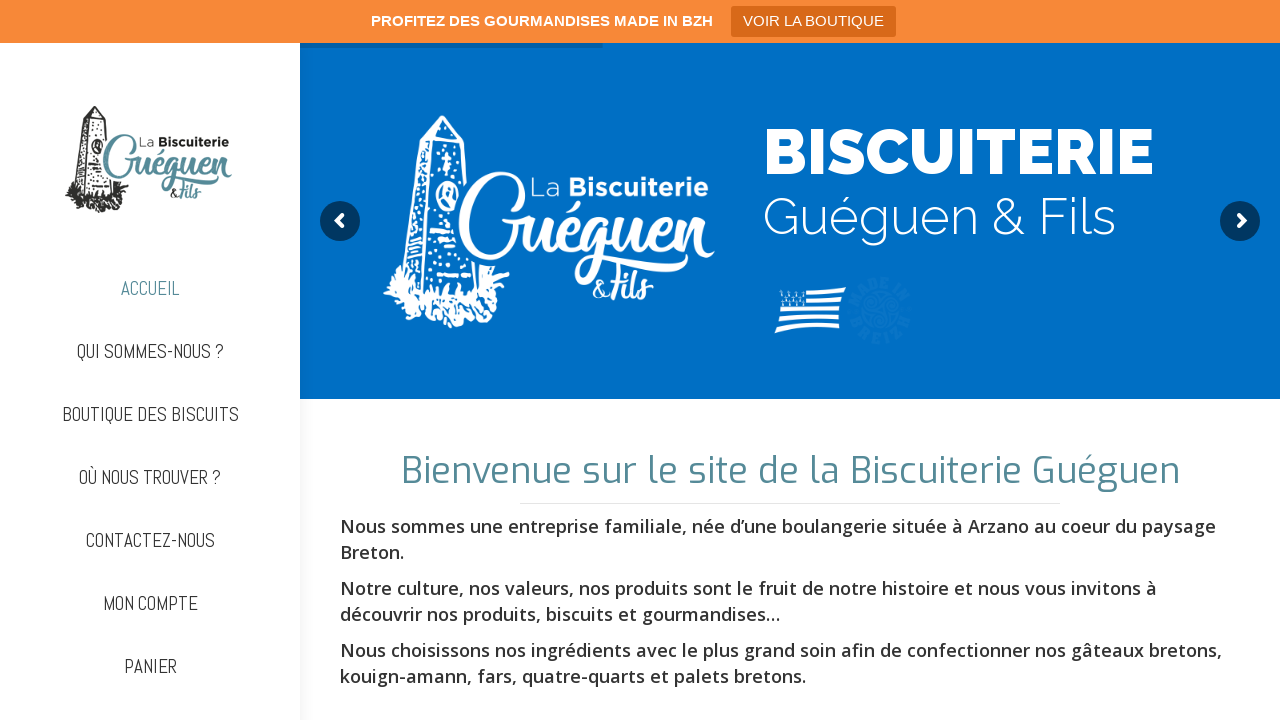

--- FILE ---
content_type: text/html; charset=UTF-8
request_url: https://biscuiteriegueguen.fr/
body_size: 22436
content:
<!DOCTYPE html>
<!--[if !(IE 6) | !(IE 7) | !(IE 8)  ]><!-->
<html lang="fr-FR" class="no-js">
<!--<![endif]-->
<head>
	<meta charset="UTF-8" />
				<meta name="viewport" content="width=device-width, initial-scale=1, maximum-scale=1, user-scalable=0"/>
			<meta name="theme-color" content="#558a98"/>	<link rel="profile" href="https://gmpg.org/xfn/11" />
	<meta name='robots' content='index, follow, max-image-preview:large, max-snippet:-1, max-video-preview:-1' />

	<!-- This site is optimized with the Yoast SEO plugin v26.8 - https://yoast.com/product/yoast-seo-wordpress/ -->
	<title>Biscuiterie Gueguen &amp; Fils - Biscuiterie bretonne</title>
	<meta name="description" content="Biscuiterie Gueguen et Fils, biscuiterie bretonne par excellence. Gâteaux bretons, kouign-amann, fars, quatre-quarts et palets bretons." />
	<link rel="canonical" href="https://biscuiteriegueguen.fr/" />
	<meta property="og:locale" content="fr_FR" />
	<meta property="og:type" content="website" />
	<meta property="og:title" content="Biscuiterie Gueguen &amp; Fils - Biscuiterie bretonne" />
	<meta property="og:description" content="Biscuiterie Gueguen et Fils, biscuiterie bretonne par excellence. Gâteaux bretons, kouign-amann, fars, quatre-quarts et palets bretons." />
	<meta property="og:url" content="https://biscuiteriegueguen.fr/" />
	<meta property="og:site_name" content="Biscuiterie Gueguen" />
	<meta property="article:modified_time" content="2024-03-14T09:13:06+00:00" />
	<meta name="twitter:card" content="summary_large_image" />
	<script type="application/ld+json" class="yoast-schema-graph">{"@context":"https://schema.org","@graph":[{"@type":"WebPage","@id":"https://biscuiteriegueguen.fr/","url":"https://biscuiteriegueguen.fr/","name":"Biscuiterie Gueguen & Fils - Biscuiterie bretonne","isPartOf":{"@id":"https://biscuiteriegueguen.fr/#website"},"datePublished":"2016-04-04T08:27:35+00:00","dateModified":"2024-03-14T09:13:06+00:00","description":"Biscuiterie Gueguen et Fils, biscuiterie bretonne par excellence. Gâteaux bretons, kouign-amann, fars, quatre-quarts et palets bretons.","breadcrumb":{"@id":"https://biscuiteriegueguen.fr/#breadcrumb"},"inLanguage":"fr-FR","potentialAction":[{"@type":"ReadAction","target":["https://biscuiteriegueguen.fr/"]}]},{"@type":"BreadcrumbList","@id":"https://biscuiteriegueguen.fr/#breadcrumb","itemListElement":[{"@type":"ListItem","position":1,"name":"Accueil"}]},{"@type":"WebSite","@id":"https://biscuiteriegueguen.fr/#website","url":"https://biscuiteriegueguen.fr/","name":"Biscuiterie Gueguen","description":"Biscuiterie familiale depuis 1985","potentialAction":[{"@type":"SearchAction","target":{"@type":"EntryPoint","urlTemplate":"https://biscuiteriegueguen.fr/?s={search_term_string}"},"query-input":{"@type":"PropertyValueSpecification","valueRequired":true,"valueName":"search_term_string"}}],"inLanguage":"fr-FR"}]}</script>
	<!-- / Yoast SEO plugin. -->


<link rel='dns-prefetch' href='//cdnjs.cloudflare.com' />
<link rel='dns-prefetch' href='//www.googletagmanager.com' />
<link rel='dns-prefetch' href='//fonts.googleapis.com' />
<link rel="alternate" type="application/rss+xml" title="Biscuiterie Gueguen &raquo; Flux" href="https://biscuiteriegueguen.fr/feed/" />
<link rel="alternate" type="application/rss+xml" title="Biscuiterie Gueguen &raquo; Flux des commentaires" href="https://biscuiteriegueguen.fr/comments/feed/" />
<link rel="alternate" title="oEmbed (JSON)" type="application/json+oembed" href="https://biscuiteriegueguen.fr/wp-json/oembed/1.0/embed?url=https%3A%2F%2Fbiscuiteriegueguen.fr%2F" />
<link rel="alternate" title="oEmbed (XML)" type="text/xml+oembed" href="https://biscuiteriegueguen.fr/wp-json/oembed/1.0/embed?url=https%3A%2F%2Fbiscuiteriegueguen.fr%2F&#038;format=xml" />
<style id='wp-img-auto-sizes-contain-inline-css'>
img:is([sizes=auto i],[sizes^="auto," i]){contain-intrinsic-size:3000px 1500px}
/*# sourceURL=wp-img-auto-sizes-contain-inline-css */
</style>
<style id='wp-emoji-styles-inline-css'>

	img.wp-smiley, img.emoji {
		display: inline !important;
		border: none !important;
		box-shadow: none !important;
		height: 1em !important;
		width: 1em !important;
		margin: 0 0.07em !important;
		vertical-align: -0.1em !important;
		background: none !important;
		padding: 0 !important;
	}
/*# sourceURL=wp-emoji-styles-inline-css */
</style>
<style id='wp-block-library-inline-css'>
:root{--wp-block-synced-color:#7a00df;--wp-block-synced-color--rgb:122,0,223;--wp-bound-block-color:var(--wp-block-synced-color);--wp-editor-canvas-background:#ddd;--wp-admin-theme-color:#007cba;--wp-admin-theme-color--rgb:0,124,186;--wp-admin-theme-color-darker-10:#006ba1;--wp-admin-theme-color-darker-10--rgb:0,107,160.5;--wp-admin-theme-color-darker-20:#005a87;--wp-admin-theme-color-darker-20--rgb:0,90,135;--wp-admin-border-width-focus:2px}@media (min-resolution:192dpi){:root{--wp-admin-border-width-focus:1.5px}}.wp-element-button{cursor:pointer}:root .has-very-light-gray-background-color{background-color:#eee}:root .has-very-dark-gray-background-color{background-color:#313131}:root .has-very-light-gray-color{color:#eee}:root .has-very-dark-gray-color{color:#313131}:root .has-vivid-green-cyan-to-vivid-cyan-blue-gradient-background{background:linear-gradient(135deg,#00d084,#0693e3)}:root .has-purple-crush-gradient-background{background:linear-gradient(135deg,#34e2e4,#4721fb 50%,#ab1dfe)}:root .has-hazy-dawn-gradient-background{background:linear-gradient(135deg,#faaca8,#dad0ec)}:root .has-subdued-olive-gradient-background{background:linear-gradient(135deg,#fafae1,#67a671)}:root .has-atomic-cream-gradient-background{background:linear-gradient(135deg,#fdd79a,#004a59)}:root .has-nightshade-gradient-background{background:linear-gradient(135deg,#330968,#31cdcf)}:root .has-midnight-gradient-background{background:linear-gradient(135deg,#020381,#2874fc)}:root{--wp--preset--font-size--normal:16px;--wp--preset--font-size--huge:42px}.has-regular-font-size{font-size:1em}.has-larger-font-size{font-size:2.625em}.has-normal-font-size{font-size:var(--wp--preset--font-size--normal)}.has-huge-font-size{font-size:var(--wp--preset--font-size--huge)}.has-text-align-center{text-align:center}.has-text-align-left{text-align:left}.has-text-align-right{text-align:right}.has-fit-text{white-space:nowrap!important}#end-resizable-editor-section{display:none}.aligncenter{clear:both}.items-justified-left{justify-content:flex-start}.items-justified-center{justify-content:center}.items-justified-right{justify-content:flex-end}.items-justified-space-between{justify-content:space-between}.screen-reader-text{border:0;clip-path:inset(50%);height:1px;margin:-1px;overflow:hidden;padding:0;position:absolute;width:1px;word-wrap:normal!important}.screen-reader-text:focus{background-color:#ddd;clip-path:none;color:#444;display:block;font-size:1em;height:auto;left:5px;line-height:normal;padding:15px 23px 14px;text-decoration:none;top:5px;width:auto;z-index:100000}html :where(.has-border-color){border-style:solid}html :where([style*=border-top-color]){border-top-style:solid}html :where([style*=border-right-color]){border-right-style:solid}html :where([style*=border-bottom-color]){border-bottom-style:solid}html :where([style*=border-left-color]){border-left-style:solid}html :where([style*=border-width]){border-style:solid}html :where([style*=border-top-width]){border-top-style:solid}html :where([style*=border-right-width]){border-right-style:solid}html :where([style*=border-bottom-width]){border-bottom-style:solid}html :where([style*=border-left-width]){border-left-style:solid}html :where(img[class*=wp-image-]){height:auto;max-width:100%}:where(figure){margin:0 0 1em}html :where(.is-position-sticky){--wp-admin--admin-bar--position-offset:var(--wp-admin--admin-bar--height,0px)}@media screen and (max-width:600px){html :where(.is-position-sticky){--wp-admin--admin-bar--position-offset:0px}}

/*# sourceURL=wp-block-library-inline-css */
</style><link rel='stylesheet' id='wc-blocks-style-css' href='https://biscuiteriegueguen.fr/wp-content/plugins/woocommerce/assets/client/blocks/wc-blocks.css?ver=wc-10.4.3' media='all' />
<style id='global-styles-inline-css'>
:root{--wp--preset--aspect-ratio--square: 1;--wp--preset--aspect-ratio--4-3: 4/3;--wp--preset--aspect-ratio--3-4: 3/4;--wp--preset--aspect-ratio--3-2: 3/2;--wp--preset--aspect-ratio--2-3: 2/3;--wp--preset--aspect-ratio--16-9: 16/9;--wp--preset--aspect-ratio--9-16: 9/16;--wp--preset--color--black: #000000;--wp--preset--color--cyan-bluish-gray: #abb8c3;--wp--preset--color--white: #FFF;--wp--preset--color--pale-pink: #f78da7;--wp--preset--color--vivid-red: #cf2e2e;--wp--preset--color--luminous-vivid-orange: #ff6900;--wp--preset--color--luminous-vivid-amber: #fcb900;--wp--preset--color--light-green-cyan: #7bdcb5;--wp--preset--color--vivid-green-cyan: #00d084;--wp--preset--color--pale-cyan-blue: #8ed1fc;--wp--preset--color--vivid-cyan-blue: #0693e3;--wp--preset--color--vivid-purple: #9b51e0;--wp--preset--color--accent: #558a98;--wp--preset--color--dark-gray: #111;--wp--preset--color--light-gray: #767676;--wp--preset--gradient--vivid-cyan-blue-to-vivid-purple: linear-gradient(135deg,rgb(6,147,227) 0%,rgb(155,81,224) 100%);--wp--preset--gradient--light-green-cyan-to-vivid-green-cyan: linear-gradient(135deg,rgb(122,220,180) 0%,rgb(0,208,130) 100%);--wp--preset--gradient--luminous-vivid-amber-to-luminous-vivid-orange: linear-gradient(135deg,rgb(252,185,0) 0%,rgb(255,105,0) 100%);--wp--preset--gradient--luminous-vivid-orange-to-vivid-red: linear-gradient(135deg,rgb(255,105,0) 0%,rgb(207,46,46) 100%);--wp--preset--gradient--very-light-gray-to-cyan-bluish-gray: linear-gradient(135deg,rgb(238,238,238) 0%,rgb(169,184,195) 100%);--wp--preset--gradient--cool-to-warm-spectrum: linear-gradient(135deg,rgb(74,234,220) 0%,rgb(151,120,209) 20%,rgb(207,42,186) 40%,rgb(238,44,130) 60%,rgb(251,105,98) 80%,rgb(254,248,76) 100%);--wp--preset--gradient--blush-light-purple: linear-gradient(135deg,rgb(255,206,236) 0%,rgb(152,150,240) 100%);--wp--preset--gradient--blush-bordeaux: linear-gradient(135deg,rgb(254,205,165) 0%,rgb(254,45,45) 50%,rgb(107,0,62) 100%);--wp--preset--gradient--luminous-dusk: linear-gradient(135deg,rgb(255,203,112) 0%,rgb(199,81,192) 50%,rgb(65,88,208) 100%);--wp--preset--gradient--pale-ocean: linear-gradient(135deg,rgb(255,245,203) 0%,rgb(182,227,212) 50%,rgb(51,167,181) 100%);--wp--preset--gradient--electric-grass: linear-gradient(135deg,rgb(202,248,128) 0%,rgb(113,206,126) 100%);--wp--preset--gradient--midnight: linear-gradient(135deg,rgb(2,3,129) 0%,rgb(40,116,252) 100%);--wp--preset--font-size--small: 13px;--wp--preset--font-size--medium: 20px;--wp--preset--font-size--large: 36px;--wp--preset--font-size--x-large: 42px;--wp--preset--spacing--20: 0.44rem;--wp--preset--spacing--30: 0.67rem;--wp--preset--spacing--40: 1rem;--wp--preset--spacing--50: 1.5rem;--wp--preset--spacing--60: 2.25rem;--wp--preset--spacing--70: 3.38rem;--wp--preset--spacing--80: 5.06rem;--wp--preset--shadow--natural: 6px 6px 9px rgba(0, 0, 0, 0.2);--wp--preset--shadow--deep: 12px 12px 50px rgba(0, 0, 0, 0.4);--wp--preset--shadow--sharp: 6px 6px 0px rgba(0, 0, 0, 0.2);--wp--preset--shadow--outlined: 6px 6px 0px -3px rgb(255, 255, 255), 6px 6px rgb(0, 0, 0);--wp--preset--shadow--crisp: 6px 6px 0px rgb(0, 0, 0);}:where(.is-layout-flex){gap: 0.5em;}:where(.is-layout-grid){gap: 0.5em;}body .is-layout-flex{display: flex;}.is-layout-flex{flex-wrap: wrap;align-items: center;}.is-layout-flex > :is(*, div){margin: 0;}body .is-layout-grid{display: grid;}.is-layout-grid > :is(*, div){margin: 0;}:where(.wp-block-columns.is-layout-flex){gap: 2em;}:where(.wp-block-columns.is-layout-grid){gap: 2em;}:where(.wp-block-post-template.is-layout-flex){gap: 1.25em;}:where(.wp-block-post-template.is-layout-grid){gap: 1.25em;}.has-black-color{color: var(--wp--preset--color--black) !important;}.has-cyan-bluish-gray-color{color: var(--wp--preset--color--cyan-bluish-gray) !important;}.has-white-color{color: var(--wp--preset--color--white) !important;}.has-pale-pink-color{color: var(--wp--preset--color--pale-pink) !important;}.has-vivid-red-color{color: var(--wp--preset--color--vivid-red) !important;}.has-luminous-vivid-orange-color{color: var(--wp--preset--color--luminous-vivid-orange) !important;}.has-luminous-vivid-amber-color{color: var(--wp--preset--color--luminous-vivid-amber) !important;}.has-light-green-cyan-color{color: var(--wp--preset--color--light-green-cyan) !important;}.has-vivid-green-cyan-color{color: var(--wp--preset--color--vivid-green-cyan) !important;}.has-pale-cyan-blue-color{color: var(--wp--preset--color--pale-cyan-blue) !important;}.has-vivid-cyan-blue-color{color: var(--wp--preset--color--vivid-cyan-blue) !important;}.has-vivid-purple-color{color: var(--wp--preset--color--vivid-purple) !important;}.has-black-background-color{background-color: var(--wp--preset--color--black) !important;}.has-cyan-bluish-gray-background-color{background-color: var(--wp--preset--color--cyan-bluish-gray) !important;}.has-white-background-color{background-color: var(--wp--preset--color--white) !important;}.has-pale-pink-background-color{background-color: var(--wp--preset--color--pale-pink) !important;}.has-vivid-red-background-color{background-color: var(--wp--preset--color--vivid-red) !important;}.has-luminous-vivid-orange-background-color{background-color: var(--wp--preset--color--luminous-vivid-orange) !important;}.has-luminous-vivid-amber-background-color{background-color: var(--wp--preset--color--luminous-vivid-amber) !important;}.has-light-green-cyan-background-color{background-color: var(--wp--preset--color--light-green-cyan) !important;}.has-vivid-green-cyan-background-color{background-color: var(--wp--preset--color--vivid-green-cyan) !important;}.has-pale-cyan-blue-background-color{background-color: var(--wp--preset--color--pale-cyan-blue) !important;}.has-vivid-cyan-blue-background-color{background-color: var(--wp--preset--color--vivid-cyan-blue) !important;}.has-vivid-purple-background-color{background-color: var(--wp--preset--color--vivid-purple) !important;}.has-black-border-color{border-color: var(--wp--preset--color--black) !important;}.has-cyan-bluish-gray-border-color{border-color: var(--wp--preset--color--cyan-bluish-gray) !important;}.has-white-border-color{border-color: var(--wp--preset--color--white) !important;}.has-pale-pink-border-color{border-color: var(--wp--preset--color--pale-pink) !important;}.has-vivid-red-border-color{border-color: var(--wp--preset--color--vivid-red) !important;}.has-luminous-vivid-orange-border-color{border-color: var(--wp--preset--color--luminous-vivid-orange) !important;}.has-luminous-vivid-amber-border-color{border-color: var(--wp--preset--color--luminous-vivid-amber) !important;}.has-light-green-cyan-border-color{border-color: var(--wp--preset--color--light-green-cyan) !important;}.has-vivid-green-cyan-border-color{border-color: var(--wp--preset--color--vivid-green-cyan) !important;}.has-pale-cyan-blue-border-color{border-color: var(--wp--preset--color--pale-cyan-blue) !important;}.has-vivid-cyan-blue-border-color{border-color: var(--wp--preset--color--vivid-cyan-blue) !important;}.has-vivid-purple-border-color{border-color: var(--wp--preset--color--vivid-purple) !important;}.has-vivid-cyan-blue-to-vivid-purple-gradient-background{background: var(--wp--preset--gradient--vivid-cyan-blue-to-vivid-purple) !important;}.has-light-green-cyan-to-vivid-green-cyan-gradient-background{background: var(--wp--preset--gradient--light-green-cyan-to-vivid-green-cyan) !important;}.has-luminous-vivid-amber-to-luminous-vivid-orange-gradient-background{background: var(--wp--preset--gradient--luminous-vivid-amber-to-luminous-vivid-orange) !important;}.has-luminous-vivid-orange-to-vivid-red-gradient-background{background: var(--wp--preset--gradient--luminous-vivid-orange-to-vivid-red) !important;}.has-very-light-gray-to-cyan-bluish-gray-gradient-background{background: var(--wp--preset--gradient--very-light-gray-to-cyan-bluish-gray) !important;}.has-cool-to-warm-spectrum-gradient-background{background: var(--wp--preset--gradient--cool-to-warm-spectrum) !important;}.has-blush-light-purple-gradient-background{background: var(--wp--preset--gradient--blush-light-purple) !important;}.has-blush-bordeaux-gradient-background{background: var(--wp--preset--gradient--blush-bordeaux) !important;}.has-luminous-dusk-gradient-background{background: var(--wp--preset--gradient--luminous-dusk) !important;}.has-pale-ocean-gradient-background{background: var(--wp--preset--gradient--pale-ocean) !important;}.has-electric-grass-gradient-background{background: var(--wp--preset--gradient--electric-grass) !important;}.has-midnight-gradient-background{background: var(--wp--preset--gradient--midnight) !important;}.has-small-font-size{font-size: var(--wp--preset--font-size--small) !important;}.has-medium-font-size{font-size: var(--wp--preset--font-size--medium) !important;}.has-large-font-size{font-size: var(--wp--preset--font-size--large) !important;}.has-x-large-font-size{font-size: var(--wp--preset--font-size--x-large) !important;}
/*# sourceURL=global-styles-inline-css */
</style>

<style id='classic-theme-styles-inline-css'>
/*! This file is auto-generated */
.wp-block-button__link{color:#fff;background-color:#32373c;border-radius:9999px;box-shadow:none;text-decoration:none;padding:calc(.667em + 2px) calc(1.333em + 2px);font-size:1.125em}.wp-block-file__button{background:#32373c;color:#fff;text-decoration:none}
/*# sourceURL=/wp-includes/css/classic-themes.min.css */
</style>
<link rel='stylesheet' id='contact-form-7-css' href='https://biscuiteriegueguen.fr/wp-content/plugins/contact-form-7/includes/css/styles.css?ver=6.1.4' media='all' />
<link rel='stylesheet' id='go-pricing-styles-css' href='https://biscuiteriegueguen.fr/wp-content/plugins/go_pricing/assets/css/go_pricing_styles.css?ver=3.4' media='all' />
<link rel='stylesheet' id='topbar-css' href='https://biscuiteriegueguen.fr/wp-content/plugins/top-bar/inc/../css/topbar_style.css?ver=6.9' media='all' />
<style id='woocommerce-inline-inline-css'>
.woocommerce form .form-row .required { visibility: visible; }
/*# sourceURL=woocommerce-inline-inline-css */
</style>
<link rel='stylesheet' id='wp-snow-effect-css' href='https://biscuiteriegueguen.fr/wp-content/plugins/wp-snow-effect/public/css/wp-snow-effect-public.css?ver=1.0.0' media='all' />
<link rel='stylesheet' id='the7-font-css' href='https://biscuiteriegueguen.fr/wp-content/themes/dt-the7/fonts/icomoon-the7-font/icomoon-the7-font.min.css?ver=14.0.1' media='all' />
<link rel='stylesheet' id='the7-awesome-fonts-css' href='https://biscuiteriegueguen.fr/wp-content/themes/dt-the7/fonts/FontAwesome/css/all.min.css?ver=14.0.1' media='all' />
<link rel='stylesheet' id='the7-awesome-fonts-back-css' href='https://biscuiteriegueguen.fr/wp-content/themes/dt-the7/fonts/FontAwesome/back-compat.min.css?ver=14.0.1' media='all' />
<link rel='stylesheet' id='the7-Defaults-css' href='https://biscuiteriegueguen.fr/wp-content/uploads/smile_fonts/Defaults/Defaults.css?ver=6.9' media='all' />
<link rel='stylesheet' id='js_composer_front-css' href='https://biscuiteriegueguen.fr/wp-content/plugins/js_composer/assets/css/js_composer.min.css?ver=8.7.2' media='all' />
<link rel='stylesheet' id='dt-web-fonts-css' href='https://fonts.googleapis.com/css?family=Open+Sans:400,600,700%7CAbel:400,600,700' media='all' />
<link rel='stylesheet' id='dt-main-css' href='https://biscuiteriegueguen.fr/wp-content/themes/dt-the7/css/main.min.css?ver=14.0.1' media='all' />
<style id='dt-main-inline-css'>
body #load {
  display: block;
  height: 100%;
  overflow: hidden;
  position: fixed;
  width: 100%;
  z-index: 9901;
  opacity: 1;
  visibility: visible;
  transition: all .35s ease-out;
}
.load-wrap {
  width: 100%;
  height: 100%;
  background-position: center center;
  background-repeat: no-repeat;
  text-align: center;
  display: -ms-flexbox;
  display: -ms-flex;
  display: flex;
  -ms-align-items: center;
  -ms-flex-align: center;
  align-items: center;
  -ms-flex-flow: column wrap;
  flex-flow: column wrap;
  -ms-flex-pack: center;
  -ms-justify-content: center;
  justify-content: center;
}
.load-wrap > svg {
  position: absolute;
  top: 50%;
  left: 50%;
  transform: translate(-50%,-50%);
}
#load {
  background: var(--the7-elementor-beautiful-loading-bg,#ffffff);
  --the7-beautiful-spinner-color2: var(--the7-beautiful-spinner-color,#b1b1b1);
}

/*# sourceURL=dt-main-inline-css */
</style>
<link rel='stylesheet' id='the7-custom-scrollbar-css' href='https://biscuiteriegueguen.fr/wp-content/themes/dt-the7/lib/custom-scrollbar/custom-scrollbar.min.css?ver=14.0.1' media='all' />
<link rel='stylesheet' id='the7-wpbakery-css' href='https://biscuiteriegueguen.fr/wp-content/themes/dt-the7/css/wpbakery.min.css?ver=14.0.1' media='all' />
<link rel='stylesheet' id='the7-core-css' href='https://biscuiteriegueguen.fr/wp-content/plugins/dt-the7-core/assets/css/post-type.min.css?ver=2.7.12' media='all' />
<link rel='stylesheet' id='the7-css-vars-css' href='https://biscuiteriegueguen.fr/wp-content/uploads/the7-css/css-vars.css?ver=7108678d8c39' media='all' />
<link rel='stylesheet' id='dt-custom-css' href='https://biscuiteriegueguen.fr/wp-content/uploads/the7-css/custom.css?ver=7108678d8c39' media='all' />
<link rel='stylesheet' id='wc-dt-custom-css' href='https://biscuiteriegueguen.fr/wp-content/uploads/the7-css/compatibility/wc-dt-custom.css?ver=7108678d8c39' media='all' />
<link rel='stylesheet' id='dt-media-css' href='https://biscuiteriegueguen.fr/wp-content/uploads/the7-css/media.css?ver=7108678d8c39' media='all' />
<link rel='stylesheet' id='the7-mega-menu-css' href='https://biscuiteriegueguen.fr/wp-content/uploads/the7-css/mega-menu.css?ver=7108678d8c39' media='all' />
<link rel='stylesheet' id='the7-elements-albums-portfolio-css' href='https://biscuiteriegueguen.fr/wp-content/uploads/the7-css/the7-elements-albums-portfolio.css?ver=7108678d8c39' media='all' />
<link rel='stylesheet' id='the7-elements-css' href='https://biscuiteriegueguen.fr/wp-content/uploads/the7-css/post-type-dynamic.css?ver=7108678d8c39' media='all' />
<link rel='stylesheet' id='style-css' href='https://biscuiteriegueguen.fr/wp-content/themes/dt-the7/style.css?ver=14.0.1' media='all' />
<script src="https://biscuiteriegueguen.fr/wp-includes/js/jquery/jquery.min.js?ver=3.7.1" id="jquery-core-js"></script>
<script src="https://biscuiteriegueguen.fr/wp-includes/js/jquery/jquery-migrate.min.js?ver=3.4.1" id="jquery-migrate-js"></script>
<script id="gw-tweenmax-js-before">
var oldGS=window.GreenSockGlobals,oldGSQueue=window._gsQueue,oldGSDefine=window._gsDefine;window._gsDefine=null;delete(window._gsDefine);var gwGS=window.GreenSockGlobals={};
//# sourceURL=gw-tweenmax-js-before
</script>
<script src="https://cdnjs.cloudflare.com/ajax/libs/gsap/1.11.2/TweenMax.min.js" id="gw-tweenmax-js"></script>
<script id="gw-tweenmax-js-after">
try{window.GreenSockGlobals=null;window._gsQueue=null;window._gsDefine=null;delete(window.GreenSockGlobals);delete(window._gsQueue);delete(window._gsDefine);window.GreenSockGlobals=oldGS;window._gsQueue=oldGSQueue;window._gsDefine=oldGSDefine;}catch(e){}
//# sourceURL=gw-tweenmax-js-after
</script>
<script id="topbar_frontjs-js-extra">
var tpbr_settings = {"fixed":"fixed","user_who":"notloggedin","guests_or_users":"all","message":"\u003Cstrong\u003EPROFITEZ DES GOURMANDISES MADE IN BZH \u003C/strong\u003E","status":"active","yn_button":"button","color":"#f78838","button_text":"VOIR LA BOUTIQUE","button_url":"/boutique-des-biscuits/","button_behavior":"samewindow","is_admin_bar":"no","detect_sticky":"0"};
//# sourceURL=topbar_frontjs-js-extra
</script>
<script src="https://biscuiteriegueguen.fr/wp-content/plugins/top-bar/inc/../js/tpbr_front.min.js?ver=6.9" id="topbar_frontjs-js"></script>
<script src="https://biscuiteriegueguen.fr/wp-content/plugins/woocommerce/assets/js/jquery-blockui/jquery.blockUI.min.js?ver=2.7.0-wc.10.4.3" id="wc-jquery-blockui-js" data-wp-strategy="defer"></script>
<script id="wc-add-to-cart-js-extra">
var wc_add_to_cart_params = {"ajax_url":"/wp-admin/admin-ajax.php","wc_ajax_url":"/?wc-ajax=%%endpoint%%","i18n_view_cart":"Voir le panier","cart_url":"https://biscuiteriegueguen.fr/panier/","is_cart":"","cart_redirect_after_add":"no"};
//# sourceURL=wc-add-to-cart-js-extra
</script>
<script src="https://biscuiteriegueguen.fr/wp-content/plugins/woocommerce/assets/js/frontend/add-to-cart.min.js?ver=10.4.3" id="wc-add-to-cart-js" data-wp-strategy="defer"></script>
<script src="https://biscuiteriegueguen.fr/wp-content/plugins/woocommerce/assets/js/js-cookie/js.cookie.min.js?ver=2.1.4-wc.10.4.3" id="wc-js-cookie-js" defer data-wp-strategy="defer"></script>
<script id="woocommerce-js-extra">
var woocommerce_params = {"ajax_url":"/wp-admin/admin-ajax.php","wc_ajax_url":"/?wc-ajax=%%endpoint%%","i18n_password_show":"Afficher le mot de passe","i18n_password_hide":"Masquer le mot de passe"};
//# sourceURL=woocommerce-js-extra
</script>
<script src="https://biscuiteriegueguen.fr/wp-content/plugins/woocommerce/assets/js/frontend/woocommerce.min.js?ver=10.4.3" id="woocommerce-js" defer data-wp-strategy="defer"></script>
<script src="https://biscuiteriegueguen.fr/wp-content/plugins/js_composer/assets/js/vendors/woocommerce-add-to-cart.js?ver=8.7.2" id="vc_woocommerce-add-to-cart-js-js"></script>
<script id="dt-above-fold-js-extra">
var dtLocal = {"themeUrl":"https://biscuiteriegueguen.fr/wp-content/themes/dt-the7","passText":"Pour voir ce contenu, entrer le mots de passe:","moreButtonText":{"loading":"Chargement ...","loadMore":"Charger la suite"},"postID":"22","ajaxurl":"https://biscuiteriegueguen.fr/wp-admin/admin-ajax.php","REST":{"baseUrl":"https://biscuiteriegueguen.fr/wp-json/the7/v1","endpoints":{"sendMail":"/send-mail"}},"contactMessages":{"required":"One or more fields have an error. Please check and try again.","terms":"Veuillez accepter la politique de confidentialit\u00e9.","fillTheCaptchaError":"Veuillez remplir le captcha."},"captchaSiteKey":"","ajaxNonce":"63ae671a8c","pageData":{"type":"page","template":"page","layout":null},"themeSettings":{"smoothScroll":"off","lazyLoading":false,"desktopHeader":{"height":""},"ToggleCaptionEnabled":"disabled","ToggleCaption":"Navigation","floatingHeader":{"showAfter":150,"showMenu":true,"height":60,"logo":{"showLogo":true,"html":"","url":"https://biscuiteriegueguen.fr/"}},"topLine":{"floatingTopLine":{"logo":{"showLogo":false,"html":""}}},"mobileHeader":{"firstSwitchPoint":990,"secondSwitchPoint":1150,"firstSwitchPointHeight":60,"secondSwitchPointHeight":60,"mobileToggleCaptionEnabled":"disabled","mobileToggleCaption":"Menu"},"stickyMobileHeaderFirstSwitch":{"logo":{"html":"\u003Cimg class=\" preload-me\" src=\"https://biscuiteriegueguen.fr/wp-content/uploads/2022/12/gueguen-logo_mobile_regular.png\" srcset=\"https://biscuiteriegueguen.fr/wp-content/uploads/2022/12/gueguen-logo_mobile_regular.png 88w, https://biscuiteriegueguen.fr/wp-content/uploads/2022/12/gueguen-logo_mobile_HD.png 175w\" width=\"88\" height=\"66\"   sizes=\"88px\" alt=\"Biscuiterie Gueguen\" /\u003E"}},"stickyMobileHeaderSecondSwitch":{"logo":{"html":"\u003Cimg class=\" preload-me\" src=\"https://biscuiteriegueguen.fr/wp-content/uploads/2022/12/gueguen-logo_mobile_regular.png\" srcset=\"https://biscuiteriegueguen.fr/wp-content/uploads/2022/12/gueguen-logo_mobile_regular.png 88w, https://biscuiteriegueguen.fr/wp-content/uploads/2022/12/gueguen-logo_mobile_HD.png 175w\" width=\"88\" height=\"66\"   sizes=\"88px\" alt=\"Biscuiterie Gueguen\" /\u003E"}},"sidebar":{"switchPoint":970},"boxedWidth":"1280px"},"VCMobileScreenWidth":"768","wcCartFragmentHash":"1fbd11de5e49fdf5fcd074a60e4d446b"};
var dtShare = {"shareButtonText":{"facebook":"Partager sur Facebook","twitter":"Share on X","pinterest":"Partager sur Pinterest","linkedin":"Partager sur Linkedin","whatsapp":"Partager sur Whatsapp"},"overlayOpacity":"85"};
//# sourceURL=dt-above-fold-js-extra
</script>
<script src="https://biscuiteriegueguen.fr/wp-content/themes/dt-the7/js/above-the-fold.min.js?ver=14.0.1" id="dt-above-fold-js"></script>
<script src="https://biscuiteriegueguen.fr/wp-content/themes/dt-the7/js/compatibility/woocommerce/woocommerce.min.js?ver=14.0.1" id="dt-woocommerce-js"></script>

<!-- Extrait de code de la balise Google (gtag.js) ajouté par Site Kit -->
<!-- Extrait Google Analytics ajouté par Site Kit -->
<script src="https://www.googletagmanager.com/gtag/js?id=GT-PZVLCNJ" id="google_gtagjs-js" async></script>
<script id="google_gtagjs-js-after">
window.dataLayer = window.dataLayer || [];function gtag(){dataLayer.push(arguments);}
gtag("set","linker",{"domains":["biscuiteriegueguen.fr"]});
gtag("js", new Date());
gtag("set", "developer_id.dZTNiMT", true);
gtag("config", "GT-PZVLCNJ");
//# sourceURL=google_gtagjs-js-after
</script>
<script></script><link rel="https://api.w.org/" href="https://biscuiteriegueguen.fr/wp-json/" /><link rel="alternate" title="JSON" type="application/json" href="https://biscuiteriegueguen.fr/wp-json/wp/v2/pages/22" /><link rel="EditURI" type="application/rsd+xml" title="RSD" href="https://biscuiteriegueguen.fr/xmlrpc.php?rsd" />
<meta name="generator" content="WordPress 6.9" />
<meta name="generator" content="WooCommerce 10.4.3" />
<link rel='shortlink' href='https://biscuiteriegueguen.fr/' />
<meta name="generator" content="Site Kit by Google 1.170.0" /><meta name="ti-site-data" content="eyJyIjoiMToyNiE3OjkzITMwOjE2NiIsIm8iOiJodHRwczpcL1wvYmlzY3VpdGVyaWVndWVndWVuLmZyXC93cC1hZG1pblwvYWRtaW4tYWpheC5waHA/YWN0aW9uPXRpX29ubGluZV91c2Vyc19nb29nbGUmYW1wO3A9JTJGJmFtcDtfd3Bub25jZT1hYTdhNzQ1MmIxIn0=" />	<noscript><style>.woocommerce-product-gallery{ opacity: 1 !important; }</style></noscript>
	<style>.recentcomments a{display:inline !important;padding:0 !important;margin:0 !important;}</style><meta name="generator" content="Powered by WPBakery Page Builder - drag and drop page builder for WordPress."/>
<meta name="generator" content="Powered by Slider Revolution 6.7.38 - responsive, Mobile-Friendly Slider Plugin for WordPress with comfortable drag and drop interface." />
<script type="text/javascript" id="the7-loader-script">
document.addEventListener("DOMContentLoaded", function(event) {
	var load = document.getElementById("load");
	if(!load.classList.contains('loader-removed')){
		var removeLoading = setTimeout(function() {
			load.className += " loader-removed";
		}, 300);
	}
});
</script>
		<link rel="icon" href="https://biscuiteriegueguen.fr/wp-content/uploads/2016/04/gueguen-logo_HD_350x330px-150x150.jpg" sizes="32x32" />
<link rel="icon" href="https://biscuiteriegueguen.fr/wp-content/uploads/2016/04/gueguen-logo_HD_350x330px-200x200.jpg" sizes="192x192" />
<link rel="apple-touch-icon" href="https://biscuiteriegueguen.fr/wp-content/uploads/2016/04/gueguen-logo_HD_350x330px-200x200.jpg" />
<meta name="msapplication-TileImage" content="https://biscuiteriegueguen.fr/wp-content/uploads/2016/04/gueguen-logo_HD_350x330px-300x300.jpg" />
<script>function setREVStartSize(e){
			//window.requestAnimationFrame(function() {
				window.RSIW = window.RSIW===undefined ? window.innerWidth : window.RSIW;
				window.RSIH = window.RSIH===undefined ? window.innerHeight : window.RSIH;
				try {
					var pw = document.getElementById(e.c).parentNode.offsetWidth,
						newh;
					pw = pw===0 || isNaN(pw) || (e.l=="fullwidth" || e.layout=="fullwidth") ? window.RSIW : pw;
					e.tabw = e.tabw===undefined ? 0 : parseInt(e.tabw);
					e.thumbw = e.thumbw===undefined ? 0 : parseInt(e.thumbw);
					e.tabh = e.tabh===undefined ? 0 : parseInt(e.tabh);
					e.thumbh = e.thumbh===undefined ? 0 : parseInt(e.thumbh);
					e.tabhide = e.tabhide===undefined ? 0 : parseInt(e.tabhide);
					e.thumbhide = e.thumbhide===undefined ? 0 : parseInt(e.thumbhide);
					e.mh = e.mh===undefined || e.mh=="" || e.mh==="auto" ? 0 : parseInt(e.mh,0);
					if(e.layout==="fullscreen" || e.l==="fullscreen")
						newh = Math.max(e.mh,window.RSIH);
					else{
						e.gw = Array.isArray(e.gw) ? e.gw : [e.gw];
						for (var i in e.rl) if (e.gw[i]===undefined || e.gw[i]===0) e.gw[i] = e.gw[i-1];
						e.gh = e.el===undefined || e.el==="" || (Array.isArray(e.el) && e.el.length==0)? e.gh : e.el;
						e.gh = Array.isArray(e.gh) ? e.gh : [e.gh];
						for (var i in e.rl) if (e.gh[i]===undefined || e.gh[i]===0) e.gh[i] = e.gh[i-1];
											
						var nl = new Array(e.rl.length),
							ix = 0,
							sl;
						e.tabw = e.tabhide>=pw ? 0 : e.tabw;
						e.thumbw = e.thumbhide>=pw ? 0 : e.thumbw;
						e.tabh = e.tabhide>=pw ? 0 : e.tabh;
						e.thumbh = e.thumbhide>=pw ? 0 : e.thumbh;
						for (var i in e.rl) nl[i] = e.rl[i]<window.RSIW ? 0 : e.rl[i];
						sl = nl[0];
						for (var i in nl) if (sl>nl[i] && nl[i]>0) { sl = nl[i]; ix=i;}
						var m = pw>(e.gw[ix]+e.tabw+e.thumbw) ? 1 : (pw-(e.tabw+e.thumbw)) / (e.gw[ix]);
						newh =  (e.gh[ix] * m) + (e.tabh + e.thumbh);
					}
					var el = document.getElementById(e.c);
					if (el!==null && el) el.style.height = newh+"px";
					el = document.getElementById(e.c+"_wrapper");
					if (el!==null && el) {
						el.style.height = newh+"px";
						el.style.display = "block";
					}
				} catch(e){
					console.log("Failure at Presize of Slider:" + e)
				}
			//});
		  };</script>
<style type="text/css" data-type="vc_shortcodes-default-css">.vc_do_custom_heading{margin-bottom:0.625rem;margin-top:0;}</style><style type="text/css" data-type="vc_shortcodes-custom-css">.vc_custom_1710407568029{margin-bottom: 30px !important;}</style><noscript><style> .wpb_animate_when_almost_visible { opacity: 1; }</style></noscript><link rel='stylesheet' id='the7-stripes-css' href='https://biscuiteriegueguen.fr/wp-content/uploads/the7-css/legacy/stripes.css?ver=7108678d8c39' media='all' />
<link rel='stylesheet' id='vc_google_fonts_exo100100italic200200italic300300italicregularitalic500500italic600600italic700700italic800800italic900900italic-css' href='https://fonts.googleapis.com/css?family=Exo%3A100%2C100italic%2C200%2C200italic%2C300%2C300italic%2Cregular%2Citalic%2C500%2C500italic%2C600%2C600italic%2C700%2C700italic%2C800%2C800italic%2C900%2C900italic&#038;ver=8.7.2' media='all' />
<link rel='stylesheet' id='vc_animate-css-css' href='https://biscuiteriegueguen.fr/wp-content/plugins/js_composer/assets/lib/vendor/dist/animate.css/animate.min.css?ver=8.7.2' media='all' />
<link rel='stylesheet' id='rs-plugin-settings-css' href='//biscuiteriegueguen.fr/wp-content/plugins/revslider/sr6/assets/css/rs6.css?ver=6.7.38' media='all' />
<style id='rs-plugin-settings-inline-css'>
		#rev_slider_1_1_wrapper .hesperiden.tparrows{cursor:pointer;background:rgba(0,0,0,0.5);width:40px;height:40px;position:absolute;display:block;z-index:1000;  border-radius:50%}#rev_slider_1_1_wrapper .hesperiden.tparrows.rs-touchhover{background:#000000}#rev_slider_1_1_wrapper .hesperiden.tparrows:before{font-family:'revicons';font-size:20px;color:#ffffff;display:block;line-height:40px;text-align:center}#rev_slider_1_1_wrapper .hesperiden.tparrows.tp-leftarrow:before{content:'\e82c';  margin-left:-3px}#rev_slider_1_1_wrapper .hesperiden.tparrows.tp-rightarrow:before{content:'\e82d';  margin-right:-3px}
/*# sourceURL=rs-plugin-settings-inline-css */
</style>
</head>
<body id="the7-body" class="home wp-singular page-template-default page page-id-22 wp-embed-responsive wp-theme-dt-the7 theme-dt-the7 the7-core-ver-2.7.12 woocommerce-no-js slideshow-on boxed-layout dt-responsive-on header-side-left right-mobile-menu-close-icon ouside-menu-close-icon mobile-hamburger-close-bg-enable mobile-hamburger-close-bg-hover-enable  fade-medium-mobile-menu-close-icon fade-small-menu-close-icon srcset-enabled btn-flat custom-btn-color custom-btn-hover-color floating-mobile-menu-icon first-switch-logo-center first-switch-menu-left second-switch-logo-center second-switch-menu-left layzr-loading-on popup-message-style the7-ver-14.0.1 dt-fa-compatibility wpb-js-composer js-comp-ver-8.7.2 vc_responsive">
<!-- The7 14.0.1 -->
<div id="load" class="ring-loader">
	<div class="load-wrap">
<style type="text/css">
    .the7-spinner {
        width: 72px;
        height: 72px;
        position: relative;
    }
    .the7-spinner > div {
        border-radius: 50%;
        width: 9px;
        left: 0;
        box-sizing: border-box;
        display: block;
        position: absolute;
        border: 9px solid #fff;
        width: 72px;
        height: 72px;
    }
    .the7-spinner-ring-bg{
        opacity: 0.25;
    }
    div.the7-spinner-ring {
        animation: spinner-animation 0.8s cubic-bezier(1, 1, 1, 1) infinite;
        border-color:var(--the7-beautiful-spinner-color2) transparent transparent transparent;
    }

    @keyframes spinner-animation{
        from{
            transform: rotate(0deg);
        }
        to {
            transform: rotate(360deg);
        }
    }
</style>

<div class="the7-spinner">
    <div class="the7-spinner-ring-bg"></div>
    <div class="the7-spinner-ring"></div>
</div></div>
</div>
<div id="page" class="boxed">
	<a class="skip-link screen-reader-text" href="#content">Aller au contenu</a>

<div class="masthead side-header content-center widgets full-height h-center h-justify surround shadow-decoration shadow-mobile-header-decoration sub-downwards small-mobile-menu-icon mobile-menu-icon-bg-on mobile-menu-icon-hover-bg-on show-sub-menu-on-hover show-device-logo show-mobile-logo">
	

	<div class="top-bar top-bar-empty top-bar-line-hide">
	<div class="top-bar-bg" ></div>
	<div class="mini-widgets left-widgets"></div><div class="mini-widgets right-widgets"></div></div>

	<header class="header-bar" role="banner">

		<div class="branding">
	<div id="site-title" class="assistive-text">Biscuiterie Gueguen</div>
	<div id="site-description" class="assistive-text">Biscuiterie familiale depuis 1985</div>
	<a class="" href="https://biscuiteriegueguen.fr/"><img class=" preload-me" src="https://biscuiteriegueguen.fr/wp-content/uploads/2017/12/gueguen-logo_normal.png" srcset="https://biscuiteriegueguen.fr/wp-content/uploads/2017/12/gueguen-logo_normal.png 175w, https://biscuiteriegueguen.fr/wp-content/uploads/2017/12/gueguen-logo_HD.png 350w" width="175" height="134"   sizes="175px" alt="Biscuiterie Gueguen" /><img class="mobile-logo preload-me" src="https://biscuiteriegueguen.fr/wp-content/uploads/2022/12/gueguen-logo_mobile_regular.png" srcset="https://biscuiteriegueguen.fr/wp-content/uploads/2022/12/gueguen-logo_mobile_regular.png 88w, https://biscuiteriegueguen.fr/wp-content/uploads/2022/12/gueguen-logo_mobile_HD.png 175w" width="88" height="66"   sizes="88px" alt="Biscuiterie Gueguen" /></a></div>

		<ul id="primary-menu" class="main-nav underline-decoration upwards-line outside-item-remove-margin"><li class="menu-item menu-item-type-post_type menu-item-object-page menu-item-home current-menu-item page_item page-item-22 current_page_item menu-item-25 act first depth-0"><a href='https://biscuiteriegueguen.fr/' data-level='1'><span class="menu-item-text"><span class="menu-text">Accueil</span></span></a></li> <li class="menu-item menu-item-type-post_type menu-item-object-page menu-item-21 depth-0"><a href='https://biscuiteriegueguen.fr/qui-sommes-nous/' data-level='1'><span class="menu-item-text"><span class="menu-text">Qui sommes-nous ?</span></span></a></li> <li class="menu-item menu-item-type-post_type menu-item-object-page menu-item-441 depth-0"><a href='https://biscuiteriegueguen.fr/boutique-des-biscuits/' data-level='1'><span class="menu-item-text"><span class="menu-text">Boutique des biscuits</span></span></a></li> <li class="menu-item menu-item-type-post_type menu-item-object-page menu-item-258 depth-0"><a href='https://biscuiteriegueguen.fr/ou-nous-trouver/' data-level='1'><span class="menu-item-text"><span class="menu-text">Où nous trouver ?</span></span></a></li> <li class="menu-item menu-item-type-post_type menu-item-object-page menu-item-18 depth-0"><a href='https://biscuiteriegueguen.fr/contactez-nous/' data-level='1'><span class="menu-item-text"><span class="menu-text">Contactez-nous</span></span></a></li> <li class="menu-item menu-item-type-custom menu-item-object-custom menu-item-427 depth-0"><a href='https://biscuiteriegueguen.fr/mon-compte/' data-level='1'><span class="menu-item-text"><span class="menu-text">Mon compte</span></span></a></li> <li class="menu-item menu-item-type-custom menu-item-object-custom menu-item-429 last depth-0"><a href='https://biscuiteriegueguen.fr/panier' data-level='1'><span class="menu-item-text"><span class="menu-text">Panier</span></span></a></li> </ul>
		<div class="mini-widgets"><div class="mini-login show-on-desktop near-logo-first-switch in-top-bar"><a href="https://biscuiteriegueguen.fr/mon-compte/" class="submit"><i class="icomoon-the7-font-the7-login-02"></i>Connexion</a></div><div class="show-on-desktop near-logo-first-switch in-top-bar">
<div class="wc-shopping-cart shopping-cart text-disable round-counter-style show-sub-cart" data-cart-hash="1fbd11de5e49fdf5fcd074a60e4d446b">

	<a class="wc-ico-cart text-disable round-counter-style show-sub-cart" href="https://biscuiteriegueguen.fr/panier/"><i class="icomoon-the7-font-the7-cart-04"></i>&nbsp;<span class="counter">0</span></a>

	<div class="shopping-cart-wrap">
		<div class="shopping-cart-inner">
			
						<p class="buttons top-position">
				<a href="https://biscuiteriegueguen.fr/panier/" class="button view-cart">Voir le panier</a><a href="https://biscuiteriegueguen.fr/commander/" class="button checkout">Commande</a>			</p>

						<ul class="cart_list product_list_widget empty">
				<li>Pas de produit dans le panier.</li>			</ul>
			<div class="shopping-cart-bottom" style="display: none">
				<p class="total">
					<strong>Sous-total:</strong> <span class="woocommerce-Price-amount amount"><bdi>0.00<span class="woocommerce-Price-currencySymbol">&euro;</span></bdi></span>				</p>
				<p class="buttons">
					<a href="https://biscuiteriegueguen.fr/panier/" class="button view-cart">Voir le panier</a><a href="https://biscuiteriegueguen.fr/commander/" class="button checkout">Commande</a>				</p>
			</div>
					</div>
	</div>

</div>
</div><span class="mini-contacts multipurpose_1 show-on-desktop hide-on-first-switch hide-on-second-switch"><i class="fa-fw "></i>-----------</span><span class="mini-contacts email show-on-desktop in-menu-first-switch in-menu-second-switch">contact@biscuiteriegueguen.fr</span><span class="mini-contacts phone show-on-desktop in-menu-first-switch in-menu-second-switch">Téléphone : 02 97 89 45 26</span><div class="text-area show-on-desktop near-logo-first-switch in-menu-second-switch"><p>Du lundi au jeudi : 7h - 15h<br />
Le vendredi : 7h - 12h</p>
</div><div class="text-area show-on-desktop near-logo-first-switch in-menu-second-switch"><p>Suivez-nous sur :</p>
</div><div class="soc-ico show-on-desktop near-logo-first-switch in-menu-second-switch custom-bg disabled-border border-off hover-custom-bg hover-disabled-border  hover-border-off"><a title="La page Facebook s&#039;ouvre dans une nouvelle fenêtre" href="https://www.facebook.com/biscuiterie.gueguen/" target="_blank" class="facebook"><span class="soc-font-icon"></span><span class="screen-reader-text">La page Facebook s&#039;ouvre dans une nouvelle fenêtre</span></a></div></div>
	</header>

</div>
<div role="navigation" aria-label="Menu Principal" class="dt-mobile-header mobile-menu-show-divider">
	<div class="dt-close-mobile-menu-icon" aria-label="Close" role="button" tabindex="0"><div class="close-line-wrap"><span class="close-line"></span><span class="close-line"></span><span class="close-line"></span></div></div>	<ul id="mobile-menu" class="mobile-main-nav">
		<li class="menu-item menu-item-type-post_type menu-item-object-page menu-item-home current-menu-item page_item page-item-22 current_page_item menu-item-25 act first depth-0"><a href='https://biscuiteriegueguen.fr/' data-level='1'><span class="menu-item-text"><span class="menu-text">Accueil</span></span></a></li> <li class="menu-item menu-item-type-post_type menu-item-object-page menu-item-21 depth-0"><a href='https://biscuiteriegueguen.fr/qui-sommes-nous/' data-level='1'><span class="menu-item-text"><span class="menu-text">Qui sommes-nous ?</span></span></a></li> <li class="menu-item menu-item-type-post_type menu-item-object-page menu-item-441 depth-0"><a href='https://biscuiteriegueguen.fr/boutique-des-biscuits/' data-level='1'><span class="menu-item-text"><span class="menu-text">Boutique des biscuits</span></span></a></li> <li class="menu-item menu-item-type-post_type menu-item-object-page menu-item-258 depth-0"><a href='https://biscuiteriegueguen.fr/ou-nous-trouver/' data-level='1'><span class="menu-item-text"><span class="menu-text">Où nous trouver ?</span></span></a></li> <li class="menu-item menu-item-type-post_type menu-item-object-page menu-item-18 depth-0"><a href='https://biscuiteriegueguen.fr/contactez-nous/' data-level='1'><span class="menu-item-text"><span class="menu-text">Contactez-nous</span></span></a></li> <li class="menu-item menu-item-type-custom menu-item-object-custom menu-item-427 depth-0"><a href='https://biscuiteriegueguen.fr/mon-compte/' data-level='1'><span class="menu-item-text"><span class="menu-text">Mon compte</span></span></a></li> <li class="menu-item menu-item-type-custom menu-item-object-custom menu-item-429 last depth-0"><a href='https://biscuiteriegueguen.fr/panier' data-level='1'><span class="menu-item-text"><span class="menu-text">Panier</span></span></a></li> 	</ul>
	<div class='mobile-mini-widgets-in-menu'></div>
</div>

<div id="main-slideshow">
			<!-- START slide_accueil REVOLUTION SLIDER 6.7.38 --><p class="rs-p-wp-fix"></p>
			<rs-module-wrap id="rev_slider_1_1_wrapper" data-source="gallery" style="visibility:hidden;background:transparent;padding:0;margin:0px auto;margin-top:0;margin-bottom:0;">
				<rs-module id="rev_slider_1_1" style="" data-version="6.7.38">
					<rs-slides style="overflow: hidden; position: absolute;">
						<rs-slide style="position: absolute;" data-key="rs-3" data-title="Slide" data-anim="adpr:false;">
							<img src="//biscuiteriegueguen.fr/wp-content/plugins/revslider/sr6/assets/assets/dummy.png" alt="Slide" title="Accueil" class="rev-slidebg tp-rs-img rs-lazyload" data-lazyload="//biscuiteriegueguen.fr/wp-content/plugins/revslider/sr6/assets/assets/transparent.png" data-bg="c:#006fc4;" data-no-retina>
<!--
							--><rs-layer
								id="slider-1-slide-3-layer-6" 
								data-type="image"
								data-rsp_ch="on"
								data-xy="x:78px;y:c;"
								data-text="l:22;"
								data-dim="w:476px;h:475px;"
								data-frame_0="tp:600;"
								data-frame_1="tp:600;e:power2.inOut;st:730;"
								data-frame_999="o:0;tp:600;e:nothing;st:w;"
								style="z-index:5;"
							><img src="//biscuiteriegueguen.fr/wp-content/plugins/revslider/sr6/assets/assets/dummy.png" alt="" class="tp-rs-img rs-lazyload" width="470" height="469" data-lazyload="//biscuiteriegueguen.fr/wp-content/uploads/2019/10/logo_blanc_base_slider.png" data-no-retina> 
							</rs-layer><!--

							--><rs-layer
								id="slider-1-slide-3-layer-2" 
								class="Gym-Display"
								data-type="text"
								data-color="rgba(255,255,255,1)"
								data-rsp_ch="on"
								data-xy="x:586px;y:105px;"
								data-text="w:normal;s:80;l:70;fw:900;"
								data-dim="w:537px;"
								data-frame_0="tp:600;"
								data-frame_1="tp:600;e:power2.inOut;st:500;sp:880;"
								data-frame_999="o:0;tp:600;e:nothing;st:w;"
								style="z-index:6;font-family:'Raleway';"
							>BISCUITERIE 
							</rs-layer><!--

							--><rs-layer
								id="slider-1-slide-3-layer-3" 
								class="Gym-SmallText"
								data-type="text"
								data-color="rgba(255,255,255,1)"
								data-rsp_ch="on"
								data-xy="x:587px;y:209px;"
								data-text="w:normal;s:65;l:22;fw:300;"
								data-dim="w:619px;"
								data-frame_0="tp:600;"
								data-frame_1="tp:600;e:power2.inOut;st:500;sp:1300;"
								data-frame_999="o:0;tp:600;e:nothing;st:w;"
								style="z-index:7;font-family:'Raleway';text-shadow:none;"
							>Guéguen & Fils 
							</rs-layer><!--

							--><rs-layer
								id="slider-1-slide-3-layer-8" 
								data-type="image"
								data-rsp_ch="on"
								data-xy="x:601px;y:292px;"
								data-text="l:22;"
								data-dim="w:91.12244897959184;h:94;"
								data-frame_0="tp:600;"
								data-frame_1="tp:600;e:power2.inOut;st:1360;sp:750;"
								data-frame_999="o:0;tp:600;e:nothing;st:w;"
								style="z-index:8;"
							><img src="//biscuiteriegueguen.fr/wp-content/plugins/revslider/sr6/assets/assets/dummy.png" alt="" class="tp-rs-img rs-lazyload" width="190" height="190" data-lazyload="//biscuiteriegueguen.fr/wp-content/uploads/2016/05/drapeau-breizh_design_blanc.png" data-no-retina> 
							</rs-layer><!--

							--><rs-layer
								id="slider-1-slide-3-layer-9" 
								data-type="image"
								data-rsp_ch="on"
								data-xy="x:691px;y:296px;"
								data-text="l:22;"
								data-dim="w:84.5377358490566;h:87;"
								data-frame_0="tp:600;"
								data-frame_1="tp:600;e:power2.inOut;st:2090;"
								data-frame_999="o:0;tp:600;e:nothing;st:w;"
								style="z-index:9;"
							><img src="//biscuiteriegueguen.fr/wp-content/plugins/revslider/sr6/assets/assets/dummy.png" alt="" class="tp-rs-img rs-lazyload" width="158" height="162" data-lazyload="//biscuiteriegueguen.fr/wp-content/uploads/2016/05/logo_made_in_breizh_blanc.png" data-no-retina> 
							</rs-layer><!--
-->					</rs-slide>
						<rs-slide style="position: absolute;" data-key="rs-2" data-title="Slide" data-anim="adpr:false;">
							<img src="//biscuiteriegueguen.fr/wp-content/plugins/revslider/sr6/assets/assets/dummy.png" alt="Slide" title="Accueil" class="rev-slidebg tp-rs-img rs-lazyload" data-lazyload="//biscuiteriegueguen.fr/wp-content/plugins/revslider/sr6/assets/assets/transparent.png" data-bg="c:#95494f;" data-no-retina>
<!--
							--><rs-layer
								id="slider-1-slide-2-layer-4" 
								data-type="image"
								data-rsp_ch="on"
								data-xy="x:-28px;y:c;yo:-20px;"
								data-text="l:22;"
								data-dim="w:482px;h:683px;"
								data-frame_0="tp:600;"
								data-frame_1="tp:600;e:power2.inOut;st:380;sp:370;"
								data-frame_999="o:0;tp:600;e:nothing;st:5998;sp:2;"
								style="z-index:5;"
							><img src="//biscuiteriegueguen.fr/wp-content/plugins/revslider/sr6/assets/assets/dummy.png" alt="" class="tp-rs-img rs-lazyload" width="596" height="844" data-lazyload="//biscuiteriegueguen.fr/wp-content/uploads/2019/10/imag_Kouin-amann_biscuiterie_gueguen.jpg" data-no-retina> 
							</rs-layer><!--

							--><rs-layer
								id="slider-1-slide-2-layer-2" 
								class="Gym-Display"
								data-type="text"
								data-color="rgba(255,255,255,1)"
								data-rsp_ch="on"
								data-xy="x:562px;y:154px;"
								data-text="w:normal;s:80;l:70;fw:900;"
								data-dim="w:564px;h:103px;"
								data-frame_0="tp:600;"
								data-frame_1="tp:600;e:power2.inOut;st:730;sp:610;"
								data-frame_999="o:0;tp:600;e:nothing;st:5998;sp:2;"
								style="z-index:6;font-family:'Raleway';"
							>LES DÉLICES 
							</rs-layer><!--

							--><rs-layer
								id="slider-1-slide-2-layer-3" 
								class="Gym-SmallText"
								data-type="text"
								data-color="rgba(255,255,255,1)"
								data-rsp_ch="on"
								data-xy="x:566px;y:267px;"
								data-text="w:normal;s:65;l:22;fw:300;"
								data-dim="w:618px;h:95px;"
								data-frame_0="tp:600;"
								data-frame_1="tp:600;e:power2.inOut;st:970;sp:490;"
								data-frame_999="o:0;tp:600;e:nothing;st:5998;sp:2;"
								style="z-index:7;font-family:'Raleway';text-shadow:none;"
							>de Kouing Aman 
							</rs-layer><!--
-->					</rs-slide>
						<rs-slide style="position: absolute;" data-key="rs-5" data-title="Slide" data-anim="adpr:false;">
							<img src="//biscuiteriegueguen.fr/wp-content/plugins/revslider/sr6/assets/assets/dummy.png" alt="Slide" title="Accueil" class="rev-slidebg tp-rs-img rs-lazyload" data-lazyload="//biscuiteriegueguen.fr/wp-content/plugins/revslider/sr6/assets/assets/transparent.png" data-bg="c:#408c9c;" data-no-retina>
<!--
							--><rs-layer
								id="slider-1-slide-5-layer-5" 
								data-type="image"
								data-rsp_ch="on"
								data-xy="x:-27px;y:c;yo:-30px;"
								data-text="l:22;"
								data-dim="w:442px;h:626px;"
								data-frame_0="tp:600;"
								data-frame_1="tp:600;e:power2.inOut;st:360;"
								data-frame_999="o:0;tp:600;e:nothing;st:w;"
								style="z-index:5;"
							><img src="//biscuiteriegueguen.fr/wp-content/plugins/revslider/sr6/assets/assets/dummy.png" alt="" class="tp-rs-img rs-lazyload" width="596" height="844" data-lazyload="//biscuiteriegueguen.fr/wp-content/uploads/2019/10/imag_gateau-breton_biscuiterie_gueguen.jpg" data-no-retina> 
							</rs-layer><!--

							--><rs-layer
								id="slider-1-slide-5-layer-2" 
								class="Gym-Display"
								data-type="text"
								data-color="rgba(255,255,255,1)"
								data-rsp_ch="on"
								data-xy="x:517px;y:150px;"
								data-text="w:normal;s:80;l:70;fw:900;"
								data-dim="w:564px;h:103px;"
								data-frame_0="tp:600;"
								data-frame_1="tp:600;e:power2.inOut;st:690;sp:590;"
								data-frame_999="o:0;tp:600;e:nothing;st:w;"
								style="z-index:6;font-family:'Raleway';"
							>LE TERROIR 
							</rs-layer><!--

							--><rs-layer
								id="slider-1-slide-5-layer-3" 
								class="Gym-SmallText"
								data-type="text"
								data-color="rgba(255,255,255,1)"
								data-rsp_ch="on"
								data-xy="x:515px;y:251px;"
								data-text="w:normal;s:65;l:22;fw:300;"
								data-dim="w:618px;h:95px;"
								data-frame_0="tp:600;"
								data-frame_1="tp:600;e:power2.inOut;st:1250;sp:560;"
								data-frame_999="o:0;tp:600;e:nothing;st:w;"
								style="z-index:7;font-family:'Raleway';text-shadow:none;"
							>du gâteau breton 
							</rs-layer><!--
-->					</rs-slide>
						<rs-slide style="position: absolute;" data-key="rs-6" data-title="Slide" data-anim="adpr:false;">
							<img src="//biscuiteriegueguen.fr/wp-content/plugins/revslider/sr6/assets/assets/dummy.png" alt="Slide" title="Accueil" class="rev-slidebg tp-rs-img rs-lazyload" data-lazyload="//biscuiteriegueguen.fr/wp-content/plugins/revslider/sr6/assets/assets/transparent.png" data-bg="c:#99896e;" data-no-retina>
<!--
							--><rs-layer
								id="slider-1-slide-6-layer-5" 
								data-type="image"
								data-rsp_ch="on"
								data-xy="x:-32px;y:c;yo:-64px;"
								data-text="l:22;"
								data-dim="w:416px;h:589px;"
								data-frame_0="tp:600;"
								data-frame_1="tp:600;e:power2.inOut;st:450;"
								data-frame_999="o:0;tp:600;e:nothing;st:w;"
								style="z-index:5;"
							><img src="//biscuiteriegueguen.fr/wp-content/plugins/revslider/sr6/assets/assets/dummy.png" alt="" class="tp-rs-img rs-lazyload" width="596" height="844" data-lazyload="//biscuiteriegueguen.fr/wp-content/uploads/2019/10/imag_craquants_amandes_biscuiterie_gueguen.jpg" data-no-retina> 
							</rs-layer><!--

							--><rs-layer
								id="slider-1-slide-6-layer-2" 
								class="Gym-Display"
								data-type="text"
								data-color="rgba(255,255,255,1)"
								data-rsp_ch="on"
								data-xy="x:475px;y:122px;"
								data-text="w:normal;s:80;l:70;fw:900;"
								data-dim="w:564px;h:103px;"
								data-frame_0="tp:600;"
								data-frame_1="tp:600;e:power2.inOut;st:810;sp:620;"
								data-frame_999="o:0;tp:600;e:nothing;st:w;"
								style="z-index:6;font-family:'Raleway';"
							>LE CRAQUANT 
							</rs-layer><!--

							--><rs-layer
								id="slider-1-slide-6-layer-3" 
								class="Gym-SmallText"
								data-type="text"
								data-color="rgba(255,255,255,1)"
								data-rsp_ch="on"
								data-xy="x:475px;y:227px;"
								data-text="w:normal;s:65;l:22;fw:300;"
								data-dim="w:618px;h:95px;"
								data-frame_0="tp:600;"
								data-frame_1="tp:600;e:power2.inOut;st:1500;sp:360;"
								data-frame_999="o:0;tp:600;e:nothing;st:w;"
								style="z-index:7;font-family:'Raleway';text-shadow:none;"
							>aux amandes 
							</rs-layer><!--
-->					</rs-slide>
					</rs-slides>
				</rs-module>
				<script>
					setREVStartSize({c: 'rev_slider_1_1',rl:[1240,1024,778,480],el:[],gw:[1240],gh:[450],type:'standard',justify:'',layout:'fullwidth',mh:"0"});if (window.RS_MODULES!==undefined && window.RS_MODULES.modules!==undefined && window.RS_MODULES.modules["revslider11"]!==undefined) {window.RS_MODULES.modules["revslider11"].once = false;window.revapi1 = undefined;if (window.RS_MODULES.checkMinimal!==undefined) window.RS_MODULES.checkMinimal()}
				</script>
			</rs-module-wrap>
			<!-- END REVOLUTION SLIDER -->
</div>

<div id="main" class="sidebar-none sidebar-divider-vertical">

	
	<div class="main-gradient"></div>
	<div class="wf-wrap">
	<div class="wf-container-main">

	


	<div id="content" class="content" role="main">

		<div class="wpb-content-wrapper"><div class="vc_row wpb_row vc_row-fluid dt-default" style="margin-top: 0px;margin-bottom: 0px"><div class="wpb_column vc_column_container vc_col-sm-12"><div class="vc_column-inner"><div class="wpb_wrapper"><h2 style="color: #558a98;text-align: center;font-family:Exo;font-weight:400;font-style:normal" class="vc_custom_heading vc_do_custom_heading" >Bienvenue sur le site de la Biscuiterie Guéguen</h2><div class="hr-thin style-line" style="width: 60%;border-top-width: 1px;"></div>
	<div class="wpb_text_column wpb_content_element  wpb_animate_when_almost_visible wpb_bounce bounce" >
		<div class="wpb_wrapper">
			<h4 class="wpb_wrapper" style="text-align: left;">Nous sommes une entreprise familiale, née d&rsquo;une boulangerie située à Arzano au coeur du paysage Breton.</h4>
<h4 style="text-align: left;">Notre culture, nos valeurs, nos produits sont le fruit de notre histoire et nous vous invitons à découvrir nos produits, biscuits et gourmandises…</h4>
<h4 style="text-align: left;">Nous choisissons nos ingrédients avec le plus grand soin afin de confectionner nos gâteaux bretons, kouign-amann, fars, quatre-quarts et palets bretons.</h4>

		</div>
	</div>
</div></div></div></div><div class="vc_row wpb_row vc_row-fluid dt-default" style="margin-top: 35px;margin-bottom: 30px"><div class="wpb_column vc_column_container vc_col-sm-12"><div class="vc_column-inner"><div class="wpb_wrapper"><div class="hr-thin style-line" style="width: 100%;border-top-width: 1px;"></div></div></div></div></div><div class="vc_row wpb_row vc_row-fluid"><div class="wpb_column vc_column_container vc_col-sm-4"><div class="vc_column-inner"><div class="wpb_wrapper">
	<div  class="wpb_single_image wpb_content_element vc_align_center">
		
		<figure class="wpb_wrapper vc_figure">
			<div class="vc_single_image-wrapper   vc_box_border_grey"><img decoding="async" width="300" height="123" src="https://biscuiteriegueguen.fr/wp-content/uploads/2020/04/picto_courrier_19avenue-300x123.png" class="vc_single_image-img attachment-medium" alt="" title="picto_courrier_19avenue" srcset="https://biscuiteriegueguen.fr/wp-content/uploads/2020/04/picto_courrier_19avenue-300x123.png 300w, https://biscuiteriegueguen.fr/wp-content/uploads/2020/04/picto_courrier_19avenue.png 370w" sizes="(max-width: 300px) 100vw, 300px"  data-dt-location="https://biscuiteriegueguen.fr/contactez-nous/picto_courrier_19avenue/" /></div>
		</figure>
	</div>
<h2 style="text-align: center;font-family:Exo;font-weight:400;font-style:normal" class="vc_custom_heading vc_do_custom_heading" >Contactez-nous</h2>
	<div class="wpb_text_column wpb_content_element " >
		<div class="wpb_wrapper">
			<p>Une question sur un biscuit, besoin de renseignement ? Écrivez-nous par mail, ou par courrier.</p>

		</div>
	</div>
<div class="text-centered"><a href="https://biscuiteriegueguen.fr/contactez-nous/" class="btn-shortcode dt-btn-m dt-btn default-btn-color default-btn-hover-color default-btn-bg-color default-btn-bg-hover-color" id="dt-btn-1"><span>contactez-nous</span></a></div></div></div></div><div class="wpb_column vc_column_container vc_col-sm-4"><div class="vc_column-inner"><div class="wpb_wrapper">
	<div  class="wpb_single_image wpb_content_element vc_align_center">
		
		<figure class="wpb_wrapper vc_figure">
			<div class="vc_single_image-wrapper   vc_box_border_grey"><img decoding="async" width="300" height="123" src="https://biscuiteriegueguen.fr/wp-content/uploads/2016/04/picto_histoire-300x123.png" class="vc_single_image-img attachment-medium" alt="" title="picto_histoire" srcset="https://biscuiteriegueguen.fr/wp-content/uploads/2016/04/picto_histoire-300x123.png 300w, https://biscuiteriegueguen.fr/wp-content/uploads/2016/04/picto_histoire.png 370w" sizes="(max-width: 300px) 100vw, 300px"  data-dt-location="https://biscuiteriegueguen.fr/accueil/picto_histoire/" /></div>
		</figure>
	</div>
<h2 style="text-align: center;font-family:Exo;font-weight:400;font-style:normal" class="vc_custom_heading vc_do_custom_heading" >Notre histoire</h2>
	<div class="wpb_text_column wpb_content_element " >
		<div class="wpb_wrapper">
			<p>Des ingrédients de qualité. Des recettes légendaires. Nous concevons des biscuits bons à savourer.</p>

		</div>
	</div>
<div class="text-centered"><a href="https://biscuiteriegueguen.fr/qui-sommes-nous/" class="btn-shortcode dt-btn-m dt-btn default-btn-color default-btn-hover-color default-btn-bg-color default-btn-bg-hover-color" id="dt-btn-2"><span>En savoir +</span></a></div></div></div></div><div class="wpb_column vc_column_container vc_col-sm-4"><div class="vc_column-inner"><div class="wpb_wrapper">
	<div  class="wpb_single_image wpb_content_element vc_align_center">
		
		<figure class="wpb_wrapper vc_figure">
			<div class="vc_single_image-wrapper   vc_box_border_grey"><img decoding="async" width="300" height="123" src="https://biscuiteriegueguen.fr/wp-content/uploads/2016/04/magasin-300x123.png" class="vc_single_image-img attachment-medium" alt="" title="magasin" srcset="https://biscuiteriegueguen.fr/wp-content/uploads/2016/04/magasin-300x123.png 300w, https://biscuiteriegueguen.fr/wp-content/uploads/2016/04/magasin.png 370w" sizes="(max-width: 300px) 100vw, 300px"  data-dt-location="https://biscuiteriegueguen.fr/accueil/magasin/" /></div>
		</figure>
	</div>
<h2 style="text-align: center;font-family:Exo;font-weight:400;font-style:normal" class="vc_custom_heading vc_do_custom_heading" >Nos biscuits</h2>
	<div class="wpb_text_column wpb_content_element " >
		<div class="wpb_wrapper">
			<p>Retrouvez toute notre gamme de gâteaux bretons, kouign-amann, fars, quatre-quarts et palets bretons.</p>

		</div>
	</div>
<div class="text-centered"><a href="https://biscuiteriegueguen.fr/boutique-des-biscuits/" class="btn-shortcode dt-btn-m dt-btn default-btn-color default-btn-hover-color default-btn-bg-color default-btn-bg-hover-color" id="dt-btn-3"><span>Nos Gâteaux Bretons</span></a></div></div></div></div></div><div class="vc_row wpb_row vc_row-fluid dt-default" style="margin-top: 65px;margin-bottom: 0px"><div class="wpb_column vc_column_container vc_col-sm-12"><div class="vc_column-inner"><div class="wpb_wrapper"><div class="hr-thin style-line" style="width: 100%;border-top-width: 1px;"></div></div></div></div></div><div class="vc_row wpb_row vc_row-fluid dt-default" style="margin-top: 75px;margin-bottom: 0px"><div class="wpb_column vc_column_container vc_col-sm-12"><div class="vc_column-inner"><div class="wpb_wrapper"><h2 style="color: #558a98;text-align: center;font-family:Exo;font-weight:400;font-style:normal" class="vc_custom_heading vc_do_custom_heading" >L'AVIS DE NOS CLIENTS</h2>
	<div class="wpb_raw_code wpb_raw_html wpb_content_element" >
		<div class="wpb_wrapper">
			<pre class="ti-widget"><template id="trustindex-google-widget-html"><div class=" ti-widget  ti-goog ti-disable-font ti-show-rating-text ti-review-text-mode-readmore ti-text-align-left" data-no-translation="true" data-time-locale="il y a %d %s|aujourd'hui|jour|jours|semaine|semaines|mois|mois|année|ans" data-plugin-version="13.2.6" data-layout-id="4" data-layout-category="slider" data-set-id="light-background" data-pid="" data-language="fr" data-close-locale="Fermer" data-review-target-width="300" data-css-version="2" data-reply-by-locale="Réponse du propriétaire" data-only-rating-locale="Cet utilisateur a uniquement laissé une évaluation." data-pager-autoplay-timeout="6"> <div class="ti-widget-container ti-col-3"> <div class="ti-reviews-container"> <div class="ti-controls"> <div class="ti-next" aria-label="Avis suivante" role="button" tabindex="0"></div> <div class="ti-prev" aria-label="Avis précédent" role="button" tabindex="0"></div> </div> <div class="ti-reviews-container-wrapper">  <div data-empty="0" data-time="1766188800" class="ti-review-item source-Google ti-image-layout-thumbnail" data-id="cfcd208495d565ef66e7dff9f98764da"> <div class="ti-inner"> <div class="ti-review-header"> <div class="ti-platform-icon ti-with-tooltip"> <span class="ti-tooltip">Publié sur </span> <trustindex-image data-imgurl="https://cdn.trustindex.io/assets/platform/Google/icon.svg" alt="" width="20" height="20" loading="lazy"></trustindex-image> </div> <div class="ti-profile-img"> <trustindex-image data-imgurl="https://lh3.googleusercontent.com/a-/ALV-UjXZQKejh745GfguMwvmr7MuLmcTCqifkRlTDVVzqRDOqtPxg7au=w40-h40-c-rp-mo-ba3-br100" alt="M-L et T Gachenc profile picture" loading="lazy"></trustindex-image> </div> <div class="ti-profile-details"> <div class="ti-name"> M-L et T Gachenc </div> <div class="ti-date"></div> </div> </div> <span class="ti-stars"><trustindex-image class="ti-star" data-imgurl="https://cdn.trustindex.io/assets/platform/Google/star/f.svg" alt="Google" width="17" height="17" loading="lazy"></trustindex-image><trustindex-image class="ti-star" data-imgurl="https://cdn.trustindex.io/assets/platform/Google/star/f.svg" alt="Google" width="17" height="17" loading="lazy"></trustindex-image><trustindex-image class="ti-star" data-imgurl="https://cdn.trustindex.io/assets/platform/Google/star/f.svg" alt="Google" width="17" height="17" loading="lazy"></trustindex-image><trustindex-image class="ti-star" data-imgurl="https://cdn.trustindex.io/assets/platform/Google/star/f.svg" alt="Google" width="17" height="17" loading="lazy"></trustindex-image><trustindex-image class="ti-star" data-imgurl="https://cdn.trustindex.io/assets/platform/Google/star/f.svg" alt="Google" width="17" height="17" loading="lazy"></trustindex-image></span> <div class="ti-review-text-container ti-review-content"><!-- R-CONTENT -->Très bel accueil, bons conseils et bon rapport qualité-prix
Je recommande<!-- R-CONTENT --></div> <span class="ti-read-more" data-container=".ti-review-content" data-collapse-text="Cacher" data-open-text="Lire la suite"></span> </div> </div>  <div data-empty="0" data-time="1762905600" class="ti-review-item source-Google ti-image-layout-thumbnail" data-id="cfcd208495d565ef66e7dff9f98764da"> <div class="ti-inner"> <div class="ti-review-header"> <div class="ti-platform-icon ti-with-tooltip"> <span class="ti-tooltip">Publié sur </span> <trustindex-image data-imgurl="https://cdn.trustindex.io/assets/platform/Google/icon.svg" alt="" width="20" height="20" loading="lazy"></trustindex-image> </div> <div class="ti-profile-img"> <trustindex-image data-imgurl="https://lh3.googleusercontent.com/a/ACg8ocJP4UeEbpv1Pxmfx93H08lVhAEGeazGDKaVC8V0VgT5AHxaqQ=w40-h40-c-rp-mo-ba3-br100" alt="Laurence Monnin profile picture" loading="lazy"></trustindex-image> </div> <div class="ti-profile-details"> <div class="ti-name"> Laurence Monnin </div> <div class="ti-date"></div> </div> </div> <span class="ti-stars"><trustindex-image class="ti-star" data-imgurl="https://cdn.trustindex.io/assets/platform/Google/star/f.svg" alt="Google" width="17" height="17" loading="lazy"></trustindex-image><trustindex-image class="ti-star" data-imgurl="https://cdn.trustindex.io/assets/platform/Google/star/f.svg" alt="Google" width="17" height="17" loading="lazy"></trustindex-image><trustindex-image class="ti-star" data-imgurl="https://cdn.trustindex.io/assets/platform/Google/star/f.svg" alt="Google" width="17" height="17" loading="lazy"></trustindex-image><trustindex-image class="ti-star" data-imgurl="https://cdn.trustindex.io/assets/platform/Google/star/f.svg" alt="Google" width="17" height="17" loading="lazy"></trustindex-image><trustindex-image class="ti-star" data-imgurl="https://cdn.trustindex.io/assets/platform/Google/star/f.svg" alt="Google" width="17" height="17" loading="lazy"></trustindex-image></span> <div class="ti-review-text-container ti-review-content"><!-- R-CONTENT -->Très bons produits réalisés sur place. Le nombre est limité mais tout est fait dans le labo!<!-- R-CONTENT --></div> <span class="ti-read-more" data-container=".ti-review-content" data-collapse-text="Cacher" data-open-text="Lire la suite"></span> </div> </div>  <div data-empty="0" data-time="1761523200" class="ti-review-item source-Google ti-image-layout-thumbnail" data-id="cfcd208495d565ef66e7dff9f98764da"> <div class="ti-inner"> <div class="ti-review-header"> <div class="ti-platform-icon ti-with-tooltip"> <span class="ti-tooltip">Publié sur </span> <trustindex-image data-imgurl="https://cdn.trustindex.io/assets/platform/Google/icon.svg" alt="" width="20" height="20" loading="lazy"></trustindex-image> </div> <div class="ti-profile-img"> <trustindex-image data-imgurl="https://lh3.googleusercontent.com/a/ACg8ocLlfCgLnl8fLebUVbPSME_P3ufGXO3tNuXfOImmJU5h8my3J9UB=w40-h40-c-rp-mo-ba4-br100" alt="R adc (Cakercraker) profile picture" loading="lazy"></trustindex-image> </div> <div class="ti-profile-details"> <div class="ti-name"> R adc (Cakercraker) </div> <div class="ti-date"></div> </div> </div> <span class="ti-stars"><trustindex-image class="ti-star" data-imgurl="https://cdn.trustindex.io/assets/platform/Google/star/f.svg" alt="Google" width="17" height="17" loading="lazy"></trustindex-image><trustindex-image class="ti-star" data-imgurl="https://cdn.trustindex.io/assets/platform/Google/star/f.svg" alt="Google" width="17" height="17" loading="lazy"></trustindex-image><trustindex-image class="ti-star" data-imgurl="https://cdn.trustindex.io/assets/platform/Google/star/f.svg" alt="Google" width="17" height="17" loading="lazy"></trustindex-image><trustindex-image class="ti-star" data-imgurl="https://cdn.trustindex.io/assets/platform/Google/star/f.svg" alt="Google" width="17" height="17" loading="lazy"></trustindex-image><trustindex-image class="ti-star" data-imgurl="https://cdn.trustindex.io/assets/platform/Google/star/f.svg" alt="Google" width="17" height="17" loading="lazy"></trustindex-image></span> <div class="ti-review-text-container ti-review-content"><!-- R-CONTENT -->Commande passée en ligne depuis Gaillac pour emporter les produits au Maroc où je réside. Le colis est arrivé très rapidement : livraison toujours aussi efficace et soignée, des dates de conservation longues comme demandé, merci 🙏
Pas de petit mot cette fois-ci, mais un très gentil cadeau : un kouign-amann offert ! Merci beaucoup pour cette attention.
Les gâteaux sont toujours aussi excellents : des ingrédients simples, de qualité, et un vrai savoir-faire artisanal breton. Le goût du pur beurre, l’authenticité et la générosité sont toujours au rendez-vous.
Bravo et kenavo ar wech all !<!-- R-CONTENT --></div> <span class="ti-read-more" data-container=".ti-review-content" data-collapse-text="Cacher" data-open-text="Lire la suite"></span> </div> </div>  <div data-empty="0" data-time="1755648000" class="ti-review-item source-Google ti-image-layout-thumbnail" data-id="cfcd208495d565ef66e7dff9f98764da"> <div class="ti-inner"> <div class="ti-review-header"> <div class="ti-platform-icon ti-with-tooltip"> <span class="ti-tooltip">Publié sur </span> <trustindex-image data-imgurl="https://cdn.trustindex.io/assets/platform/Google/icon.svg" alt="" width="20" height="20" loading="lazy"></trustindex-image> </div> <div class="ti-profile-img"> <trustindex-image data-imgurl="https://lh3.googleusercontent.com/a/ACg8ocJuMZJ46mezsRAebgeXPyPtbNxpp9JmKoT-Jo5aBuqnawTGEA=w40-h40-c-rp-mo-br100" alt="Catherine Deschamps profile picture" loading="lazy"></trustindex-image> </div> <div class="ti-profile-details"> <div class="ti-name"> Catherine Deschamps </div> <div class="ti-date"></div> </div> </div> <span class="ti-stars"><trustindex-image class="ti-star" data-imgurl="https://cdn.trustindex.io/assets/platform/Google/star/f.svg" alt="Google" width="17" height="17" loading="lazy"></trustindex-image><trustindex-image class="ti-star" data-imgurl="https://cdn.trustindex.io/assets/platform/Google/star/e.svg" alt="Google" width="17" height="17" loading="lazy"></trustindex-image><trustindex-image class="ti-star" data-imgurl="https://cdn.trustindex.io/assets/platform/Google/star/e.svg" alt="Google" width="17" height="17" loading="lazy"></trustindex-image><trustindex-image class="ti-star" data-imgurl="https://cdn.trustindex.io/assets/platform/Google/star/e.svg" alt="Google" width="17" height="17" loading="lazy"></trustindex-image><trustindex-image class="ti-star" data-imgurl="https://cdn.trustindex.io/assets/platform/Google/star/e.svg" alt="Google" width="17" height="17" loading="lazy"></trustindex-image></span> <div class="ti-review-text-container ti-review-content"><!-- R-CONTENT -->Extrêmement déçue par un produit qui ne ressemble pas du tout à un kouign-aman mais plutôt  à une galette au caramel avec en prime un conseil de réchauffe complètement aberrant puisque la  "galette" s'est transformée en un hamas de sucre caramélisé au beurre. A fuir absolument... dommage<!-- R-CONTENT --></div> <span class="ti-read-more" data-container=".ti-review-content" data-collapse-text="Cacher" data-open-text="Lire la suite"></span> </div> </div>  <div data-empty="0" data-time="1752278400" class="ti-review-item source-Google ti-image-layout-thumbnail" data-id="cfcd208495d565ef66e7dff9f98764da"> <div class="ti-inner"> <div class="ti-review-header"> <div class="ti-platform-icon ti-with-tooltip"> <span class="ti-tooltip">Publié sur </span> <trustindex-image data-imgurl="https://cdn.trustindex.io/assets/platform/Google/icon.svg" alt="" width="20" height="20" loading="lazy"></trustindex-image> </div> <div class="ti-profile-img"> <trustindex-image data-imgurl="https://lh3.googleusercontent.com/a-/ALV-UjXZXvZI-a84RV4JufzWxHeYUEgs1iuxTd4Mnpn_sTFW7kJFU7Dj=w40-h40-c-rp-mo-ba3-br100" alt="Barnowl profile picture" loading="lazy"></trustindex-image> </div> <div class="ti-profile-details"> <div class="ti-name"> Barnowl </div> <div class="ti-date"></div> </div> </div> <span class="ti-stars"><trustindex-image class="ti-star" data-imgurl="https://cdn.trustindex.io/assets/platform/Google/star/f.svg" alt="Google" width="17" height="17" loading="lazy"></trustindex-image><trustindex-image class="ti-star" data-imgurl="https://cdn.trustindex.io/assets/platform/Google/star/f.svg" alt="Google" width="17" height="17" loading="lazy"></trustindex-image><trustindex-image class="ti-star" data-imgurl="https://cdn.trustindex.io/assets/platform/Google/star/e.svg" alt="Google" width="17" height="17" loading="lazy"></trustindex-image><trustindex-image class="ti-star" data-imgurl="https://cdn.trustindex.io/assets/platform/Google/star/e.svg" alt="Google" width="17" height="17" loading="lazy"></trustindex-image><trustindex-image class="ti-star" data-imgurl="https://cdn.trustindex.io/assets/platform/Google/star/e.svg" alt="Google" width="17" height="17" loading="lazy"></trustindex-image></span> <div class="ti-review-text-container ti-review-content"><!-- R-CONTENT -->Bonjour,

Nous avons acheté un Kouign Amann ce jour et quelle déception 🥹. Je suis Bretonne Pur jus du Finistère et très franchement je n'ai pas aimé. Trop sucré, très peu de pâte, des zones tellement sucrées que celles-ci forment des paquets de caramel, manque d'homogénéité et pour le prix je m'attendais à savourer mon dessert préféré.
Hélas donc celui-ci n'a plu à aucune des 3 personnes ayant pourtant hâte de le déguster.
Je suis triste car j'en mange très rarement et cela devient une fête lorsque je m'apprête à en déguster une part.
La Bretonne quoi.

Le meilleur moyen de résister à la tentation est d'y céder selon Oscar Wilde et bien j'aurai mieux fait donc de résister.

Dommage que je ne puisse pas mettre des photos avec mon avis.
Bonne journée.

Maya.<!-- R-CONTENT --></div> <span class="ti-read-more" data-container=".ti-review-content" data-collapse-text="Cacher" data-open-text="Lire la suite"></span> </div> </div>  <div data-empty="0" data-time="1749427200" class="ti-review-item source-Google ti-image-layout-thumbnail" data-id="cfcd208495d565ef66e7dff9f98764da"> <div class="ti-inner"> <div class="ti-review-header"> <div class="ti-platform-icon ti-with-tooltip"> <span class="ti-tooltip">Publié sur </span> <trustindex-image data-imgurl="https://cdn.trustindex.io/assets/platform/Google/icon.svg" alt="" width="20" height="20" loading="lazy"></trustindex-image> </div> <div class="ti-profile-img"> <trustindex-image data-imgurl="https://lh3.googleusercontent.com/a/ACg8ocIqfEnAcn53uYEEjXTJR9jORkpeq-uSu6C6eErhTV52Gf_-vw=w40-h40-c-rp-mo-br100" alt="Nathalie Baudry profile picture" loading="lazy"></trustindex-image> </div> <div class="ti-profile-details"> <div class="ti-name"> Nathalie Baudry </div> <div class="ti-date"></div> </div> </div> <span class="ti-stars"><trustindex-image class="ti-star" data-imgurl="https://cdn.trustindex.io/assets/platform/Google/star/f.svg" alt="Google" width="17" height="17" loading="lazy"></trustindex-image><trustindex-image class="ti-star" data-imgurl="https://cdn.trustindex.io/assets/platform/Google/star/e.svg" alt="Google" width="17" height="17" loading="lazy"></trustindex-image><trustindex-image class="ti-star" data-imgurl="https://cdn.trustindex.io/assets/platform/Google/star/e.svg" alt="Google" width="17" height="17" loading="lazy"></trustindex-image><trustindex-image class="ti-star" data-imgurl="https://cdn.trustindex.io/assets/platform/Google/star/e.svg" alt="Google" width="17" height="17" loading="lazy"></trustindex-image><trustindex-image class="ti-star" data-imgurl="https://cdn.trustindex.io/assets/platform/Google/star/e.svg" alt="Google" width="17" height="17" loading="lazy"></trustindex-image></span> <div class="ti-review-text-container ti-review-content"><!-- R-CONTENT -->J'ai acheté chez Leclerc un gâteau breton pur beurre, très déçu quand j'ai scanné le code barre sur Yuka de voir qu'il y a un additif à risque pour la santé et noté 0/100 jamais Vu cela......<!-- R-CONTENT --></div> <span class="ti-read-more" data-container=".ti-review-content" data-collapse-text="Cacher" data-open-text="Lire la suite"></span> </div> </div>  <div data-empty="0" data-time="1744329600" class="ti-review-item source-Google ti-image-layout-thumbnail" data-id="cfcd208495d565ef66e7dff9f98764da"> <div class="ti-inner"> <div class="ti-review-header"> <div class="ti-platform-icon ti-with-tooltip"> <span class="ti-tooltip">Publié sur </span> <trustindex-image data-imgurl="https://cdn.trustindex.io/assets/platform/Google/icon.svg" alt="" width="20" height="20" loading="lazy"></trustindex-image> </div> <div class="ti-profile-img"> <trustindex-image data-imgurl="https://lh3.googleusercontent.com/a/ACg8ocK8d4HSSAejKxiRKEf6beHHrtnrv8OuHqcBrjkPBCLaPIsP3g=w40-h40-c-rp-mo-ba4-br100" alt="Clotilde Narcisse profile picture" loading="lazy"></trustindex-image> </div> <div class="ti-profile-details"> <div class="ti-name"> Clotilde Narcisse </div> <div class="ti-date"></div> </div> </div> <span class="ti-stars"><trustindex-image class="ti-star" data-imgurl="https://cdn.trustindex.io/assets/platform/Google/star/f.svg" alt="Google" width="17" height="17" loading="lazy"></trustindex-image><trustindex-image class="ti-star" data-imgurl="https://cdn.trustindex.io/assets/platform/Google/star/f.svg" alt="Google" width="17" height="17" loading="lazy"></trustindex-image><trustindex-image class="ti-star" data-imgurl="https://cdn.trustindex.io/assets/platform/Google/star/f.svg" alt="Google" width="17" height="17" loading="lazy"></trustindex-image><trustindex-image class="ti-star" data-imgurl="https://cdn.trustindex.io/assets/platform/Google/star/f.svg" alt="Google" width="17" height="17" loading="lazy"></trustindex-image><trustindex-image class="ti-star" data-imgurl="https://cdn.trustindex.io/assets/platform/Google/star/f.svg" alt="Google" width="17" height="17" loading="lazy"></trustindex-image></span> <div class="ti-review-text-container ti-review-content"><!-- R-CONTENT -->Acheté dans le Loiret ! Dans mon supermarché leclerc,C’est une belle surprise !!! Excellent !un délice! Je part bientôt en Bretagne pour quelques jours de vacances et pense vraisemblablement passer racheter  ces délicieux 😋 palets bretons !!!<!-- R-CONTENT --></div> <span class="ti-read-more" data-container=".ti-review-content" data-collapse-text="Cacher" data-open-text="Lire la suite"></span> </div> </div>  <div data-empty="0" data-time="1739059200" class="ti-review-item source-Google ti-image-layout-thumbnail" data-id="cfcd208495d565ef66e7dff9f98764da"> <div class="ti-inner"> <div class="ti-review-header"> <div class="ti-platform-icon ti-with-tooltip"> <span class="ti-tooltip">Publié sur </span> <trustindex-image data-imgurl="https://cdn.trustindex.io/assets/platform/Google/icon.svg" alt="" width="20" height="20" loading="lazy"></trustindex-image> </div> <div class="ti-profile-img"> <trustindex-image data-imgurl="https://lh3.googleusercontent.com/a/ACg8ocLI4MbfVm7CtCz-suGZQCbhetY7Vt42iRCRXl6NKCiP-qyZqA=w40-h40-c-rp-mo-ba3-br100" alt="Catherine COLLINET profile picture" loading="lazy"></trustindex-image> </div> <div class="ti-profile-details"> <div class="ti-name"> Catherine COLLINET </div> <div class="ti-date"></div> </div> </div> <span class="ti-stars"><trustindex-image class="ti-star" data-imgurl="https://cdn.trustindex.io/assets/platform/Google/star/f.svg" alt="Google" width="17" height="17" loading="lazy"></trustindex-image><trustindex-image class="ti-star" data-imgurl="https://cdn.trustindex.io/assets/platform/Google/star/f.svg" alt="Google" width="17" height="17" loading="lazy"></trustindex-image><trustindex-image class="ti-star" data-imgurl="https://cdn.trustindex.io/assets/platform/Google/star/f.svg" alt="Google" width="17" height="17" loading="lazy"></trustindex-image><trustindex-image class="ti-star" data-imgurl="https://cdn.trustindex.io/assets/platform/Google/star/f.svg" alt="Google" width="17" height="17" loading="lazy"></trustindex-image><trustindex-image class="ti-star" data-imgurl="https://cdn.trustindex.io/assets/platform/Google/star/f.svg" alt="Google" width="17" height="17" loading="lazy"></trustindex-image></span> <div class="ti-review-text-container ti-review-content"><!-- R-CONTENT -->Une entreprise au top des produits excellents :
Notre association de danse a organisé une soirée bretonne samedi 8 fevrier pour 150 personnes
Nous avons été extrêmement bien conseillés par la direction de la biscuiterie sur le choix des gâteaux et des quantités. Les kouigns amann, les fars bretons, les gâteaux bretons étaient très beaux, d une extrêmement fraîcheur et surtout excellents.<!-- R-CONTENT --></div> <span class="ti-read-more" data-container=".ti-review-content" data-collapse-text="Cacher" data-open-text="Lire la suite"></span> </div> </div>  <div data-empty="0" data-time="1730419200" class="ti-review-item source-Google ti-image-layout-thumbnail" data-id="cfcd208495d565ef66e7dff9f98764da"> <div class="ti-inner"> <div class="ti-review-header"> <div class="ti-platform-icon ti-with-tooltip"> <span class="ti-tooltip">Publié sur </span> <trustindex-image data-imgurl="https://cdn.trustindex.io/assets/platform/Google/icon.svg" alt="" width="20" height="20" loading="lazy"></trustindex-image> </div> <div class="ti-profile-img"> <trustindex-image data-imgurl="https://lh3.googleusercontent.com/a/ACg8ocK2kHyHRo_XCbX8LEnSmqt1JqRFdAoBkxqVZUkv18JVPCCpjA=w40-h40-c-rp-mo-ba3-br100" alt="legtax profile picture" loading="lazy"></trustindex-image> </div> <div class="ti-profile-details"> <div class="ti-name"> legtax </div> <div class="ti-date"></div> </div> </div> <span class="ti-stars"><trustindex-image class="ti-star" data-imgurl="https://cdn.trustindex.io/assets/platform/Google/star/f.svg" alt="Google" width="17" height="17" loading="lazy"></trustindex-image><trustindex-image class="ti-star" data-imgurl="https://cdn.trustindex.io/assets/platform/Google/star/f.svg" alt="Google" width="17" height="17" loading="lazy"></trustindex-image><trustindex-image class="ti-star" data-imgurl="https://cdn.trustindex.io/assets/platform/Google/star/f.svg" alt="Google" width="17" height="17" loading="lazy"></trustindex-image><trustindex-image class="ti-star" data-imgurl="https://cdn.trustindex.io/assets/platform/Google/star/f.svg" alt="Google" width="17" height="17" loading="lazy"></trustindex-image><trustindex-image class="ti-star" data-imgurl="https://cdn.trustindex.io/assets/platform/Google/star/f.svg" alt="Google" width="17" height="17" loading="lazy"></trustindex-image></span> <div class="ti-review-text-container ti-review-content"><!-- R-CONTENT -->Très bonne biscuiterie artisanale. Client depuis très longtemps. Petite préférence pour le kouign amann et les palets.<!-- R-CONTENT --></div> <span class="ti-read-more" data-container=".ti-review-content" data-collapse-text="Cacher" data-open-text="Lire la suite"></span> </div> </div>  </div> <div class="ti-controls-line"> <div class="dot"></div> </div> </div> <div class="ti-footer"> <div class="ti-rating-text"> <span class="nowrap">Évaluation <strong>Google</strong> : </span><span class="nowrap"><strong>4.6</strong> sur 5, </span><span class="nowrap">Basée sur <strong>77 avis</strong></span> </div> </div>   </div> </div> </template></pre><div data-src="https://cdn.trustindex.io/loader.js?wp-widget" data-template-id="trustindex-google-widget-html" data-css-url="https://biscuiteriegueguen.fr/wp-content/uploads/trustindex-google-widget.css?1768912181"></div>
		</div>
	</div>
</div></div></div></div>
</div>
	</div><!-- #content -->

	


			</div><!-- .wf-container -->
		</div><!-- .wf-wrap -->

	
	</div><!-- #main -->

	


	<!-- !Footer -->
	<footer id="footer" class="footer solid-bg"  role="contentinfo">

		
<!-- !Bottom-bar -->
<div id="bottom-bar" class="logo-left">
    <div class="wf-wrap">
        <div class="wf-container-bottom">

			<div id="branding-bottom"><a class="" href="https://biscuiteriegueguen.fr/"><img class=" preload-me" src="https://biscuiteriegueguen.fr/wp-content/uploads/2016/04/gueguen.bottom-bar-logo-normal.jpg" srcset="https://biscuiteriegueguen.fr/wp-content/uploads/2016/04/gueguen.bottom-bar-logo-normal.jpg 120w, https://biscuiteriegueguen.fr/wp-content/uploads/2016/04/gueguen.bottom-bar-logo-hd.jpg 212w" width="120" height="24"   sizes="120px" alt="Biscuiterie Gueguen" /></a></div>
                <div class="wf-float-left">

					© Biscuiterie Guéguen. Tous droits réservés.  |  <a href="https://biscuiteriegueguen.fr/mentions-legales/" target="_blank">Mentions Légales</a> | <a href="https://biscuiteriegueguen.fr/cgv/" target="_blank">CVG</a> | Site réalisé par  <a href="http://chezpierro.fr" target="_blank">Chez Pierro</a> 
                </div>

			
            <div class="wf-float-right">

				
            </div>

        </div><!-- .wf-container-bottom -->
    </div><!-- .wf-wrap -->
</div><!-- #bottom-bar -->
	</footer><!-- #footer -->

<a href="#" class="scroll-top"><svg version="1.1" xmlns="http://www.w3.org/2000/svg" xmlns:xlink="http://www.w3.org/1999/xlink" x="0px" y="0px"
	 viewBox="0 0 16 16" style="enable-background:new 0 0 16 16;" xml:space="preserve">
<path d="M11.7,6.3l-3-3C8.5,3.1,8.3,3,8,3c0,0,0,0,0,0C7.7,3,7.5,3.1,7.3,3.3l-3,3c-0.4,0.4-0.4,1,0,1.4c0.4,0.4,1,0.4,1.4,0L7,6.4
	V12c0,0.6,0.4,1,1,1s1-0.4,1-1V6.4l1.3,1.3c0.4,0.4,1,0.4,1.4,0C11.9,7.5,12,7.3,12,7S11.9,6.5,11.7,6.3z"/>
</svg><span class="screen-reader-text">Aller en haut</span></a>

</div><!-- #page -->


		<script>
			window.RS_MODULES = window.RS_MODULES || {};
			window.RS_MODULES.modules = window.RS_MODULES.modules || {};
			window.RS_MODULES.waiting = window.RS_MODULES.waiting || [];
			window.RS_MODULES.defered = true;
			window.RS_MODULES.moduleWaiting = window.RS_MODULES.moduleWaiting || {};
			window.RS_MODULES.type = 'compiled';
		</script>
		<script type="speculationrules">
{"prefetch":[{"source":"document","where":{"and":[{"href_matches":"/*"},{"not":{"href_matches":["/wp-*.php","/wp-admin/*","/wp-content/uploads/*","/wp-content/*","/wp-content/plugins/*","/wp-content/themes/dt-the7/*","/*\\?(.+)"]}},{"not":{"selector_matches":"a[rel~=\"nofollow\"]"}},{"not":{"selector_matches":".no-prefetch, .no-prefetch a"}}]},"eagerness":"conservative"}]}
</script>
<script type="text/html" id="wpb-modifications"> window.wpbCustomElement = 1; </script><link href="//fonts.googleapis.com/css?family=Raleway:900%2C300&display=swap" rel="stylesheet" property="stylesheet" media="all" type="text/css" >

	<script>
		(function () {
			var c = document.body.className;
			c = c.replace(/woocommerce-no-js/, 'woocommerce-js');
			document.body.className = c;
		})();
	</script>
	<script>
		if(typeof revslider_showDoubleJqueryError === "undefined") {function revslider_showDoubleJqueryError(sliderID) {console.log("You have some jquery.js library include that comes after the Slider Revolution files js inclusion.");console.log("To fix this, you can:");console.log("1. Set 'Module General Options' -> 'Advanced' -> 'jQuery & OutPut Filters' -> 'Put JS to Body' to on");console.log("2. Find the double jQuery.js inclusion and remove it");return "Double Included jQuery Library";}}
</script>
			<link rel="preload" as="font" id="rs-icon-set-revicon-woff" href="//biscuiteriegueguen.fr/wp-content/plugins/revslider/sr6/assets/fonts/revicons/revicons.woff?5510888" type="font/woff" crossorigin="anonymous" media="all" />
<script src="https://biscuiteriegueguen.fr/wp-content/themes/dt-the7/js/main.min.js?ver=14.0.1" id="dt-main-js"></script>
<script src="https://biscuiteriegueguen.fr/wp-includes/js/dist/hooks.min.js?ver=dd5603f07f9220ed27f1" id="wp-hooks-js"></script>
<script src="https://biscuiteriegueguen.fr/wp-includes/js/dist/i18n.min.js?ver=c26c3dc7bed366793375" id="wp-i18n-js"></script>
<script id="wp-i18n-js-after">
wp.i18n.setLocaleData( { 'text direction\u0004ltr': [ 'ltr' ] } );
//# sourceURL=wp-i18n-js-after
</script>
<script src="https://biscuiteriegueguen.fr/wp-content/plugins/contact-form-7/includes/swv/js/index.js?ver=6.1.4" id="swv-js"></script>
<script id="contact-form-7-js-translations">
( function( domain, translations ) {
	var localeData = translations.locale_data[ domain ] || translations.locale_data.messages;
	localeData[""].domain = domain;
	wp.i18n.setLocaleData( localeData, domain );
} )( "contact-form-7", {"translation-revision-date":"2025-02-06 12:02:14+0000","generator":"GlotPress\/4.0.1","domain":"messages","locale_data":{"messages":{"":{"domain":"messages","plural-forms":"nplurals=2; plural=n > 1;","lang":"fr"},"This contact form is placed in the wrong place.":["Ce formulaire de contact est plac\u00e9 dans un mauvais endroit."],"Error:":["Erreur\u00a0:"]}},"comment":{"reference":"includes\/js\/index.js"}} );
//# sourceURL=contact-form-7-js-translations
</script>
<script id="contact-form-7-js-before">
var wpcf7 = {
    "api": {
        "root": "https:\/\/biscuiteriegueguen.fr\/wp-json\/",
        "namespace": "contact-form-7\/v1"
    }
};
//# sourceURL=contact-form-7-js-before
</script>
<script src="https://biscuiteriegueguen.fr/wp-content/plugins/contact-form-7/includes/js/index.js?ver=6.1.4" id="contact-form-7-js"></script>
<script src="https://biscuiteriegueguen.fr/wp-content/plugins/go_pricing/assets/js/go_pricing_scripts.js?ver=3.4" id="go-pricing-scripts-js"></script>
<script src="//biscuiteriegueguen.fr/wp-content/plugins/revslider/sr6/assets/js/rbtools.min.js?ver=6.7.38" defer async id="tp-tools-js"></script>
<script src="//biscuiteriegueguen.fr/wp-content/plugins/revslider/sr6/assets/js/rs6.min.js?ver=6.7.38" defer async id="revmin-js"></script>
<script src="https://biscuiteriegueguen.fr/wp-content/plugins/wp-snow-effect/public/js/jsnow.js?ver=1.5" id="jsnow-js"></script>
<script id="wp-snow-effect-js-extra">
var snoweffect = {"show":"","flakes_num":"30","falling_speed_min":"1","falling_speed_max":"3","flake_max_size":"20","flake_min_size":"10","vertical_size":"800","flake_color":"#cff1ff","flake_zindex":"100000","flake_type":"#10053","fade_away":""};
//# sourceURL=wp-snow-effect-js-extra
</script>
<script src="https://biscuiteriegueguen.fr/wp-content/plugins/wp-snow-effect/public/js/wp-snow-effect-public.js?ver=1.0.0" id="wp-snow-effect-js"></script>
<script src="https://biscuiteriegueguen.fr/wp-content/plugins/woocommerce/assets/js/sourcebuster/sourcebuster.min.js?ver=10.4.3" id="sourcebuster-js-js"></script>
<script id="wc-order-attribution-js-extra">
var wc_order_attribution = {"params":{"lifetime":1.0e-5,"session":30,"base64":false,"ajaxurl":"https://biscuiteriegueguen.fr/wp-admin/admin-ajax.php","prefix":"wc_order_attribution_","allowTracking":true},"fields":{"source_type":"current.typ","referrer":"current_add.rf","utm_campaign":"current.cmp","utm_source":"current.src","utm_medium":"current.mdm","utm_content":"current.cnt","utm_id":"current.id","utm_term":"current.trm","utm_source_platform":"current.plt","utm_creative_format":"current.fmt","utm_marketing_tactic":"current.tct","session_entry":"current_add.ep","session_start_time":"current_add.fd","session_pages":"session.pgs","session_count":"udata.vst","user_agent":"udata.uag"}};
//# sourceURL=wc-order-attribution-js-extra
</script>
<script src="https://biscuiteriegueguen.fr/wp-content/plugins/woocommerce/assets/js/frontend/order-attribution.min.js?ver=10.4.3" id="wc-order-attribution-js"></script>
<script src="https://biscuiteriegueguen.fr/wp-content/themes/dt-the7/js/legacy.min.js?ver=14.0.1" id="dt-legacy-js"></script>
<script src="https://biscuiteriegueguen.fr/wp-content/themes/dt-the7/lib/jquery-mousewheel/jquery-mousewheel.min.js?ver=14.0.1" id="jquery-mousewheel-js"></script>
<script src="https://biscuiteriegueguen.fr/wp-content/themes/dt-the7/lib/custom-scrollbar/custom-scrollbar.min.js?ver=14.0.1" id="the7-custom-scrollbar-js"></script>
<script src="https://biscuiteriegueguen.fr/wp-content/plugins/dt-the7-core/assets/js/post-type.min.js?ver=2.7.12" id="the7-core-js"></script>
<script src="https://biscuiteriegueguen.fr/wp-content/plugins/js_composer/assets/js/dist/js_composer_front.min.js?ver=8.7.2" id="wpb_composer_front_js-js"></script>
<script src="https://biscuiteriegueguen.fr/wp-content/plugins/js_composer/assets/lib/vc/vc_waypoints/vc-waypoints.min.js?ver=8.7.2" id="vc_waypoints-js"></script>
<script data-ccm-injected="1" src="https://cdn.trustindex.io/loader.js?ver=1" id="trustindex-loader-js-js" async data-wp-strategy="async"></script>
<script id="wp-emoji-settings" type="application/json">
{"baseUrl":"https://s.w.org/images/core/emoji/17.0.2/72x72/","ext":".png","svgUrl":"https://s.w.org/images/core/emoji/17.0.2/svg/","svgExt":".svg","source":{"concatemoji":"https://biscuiteriegueguen.fr/wp-includes/js/wp-emoji-release.min.js?ver=6.9"}}
</script>
<script type="module">
/*! This file is auto-generated */
const a=JSON.parse(document.getElementById("wp-emoji-settings").textContent),o=(window._wpemojiSettings=a,"wpEmojiSettingsSupports"),s=["flag","emoji"];function i(e){try{var t={supportTests:e,timestamp:(new Date).valueOf()};sessionStorage.setItem(o,JSON.stringify(t))}catch(e){}}function c(e,t,n){e.clearRect(0,0,e.canvas.width,e.canvas.height),e.fillText(t,0,0);t=new Uint32Array(e.getImageData(0,0,e.canvas.width,e.canvas.height).data);e.clearRect(0,0,e.canvas.width,e.canvas.height),e.fillText(n,0,0);const a=new Uint32Array(e.getImageData(0,0,e.canvas.width,e.canvas.height).data);return t.every((e,t)=>e===a[t])}function p(e,t){e.clearRect(0,0,e.canvas.width,e.canvas.height),e.fillText(t,0,0);var n=e.getImageData(16,16,1,1);for(let e=0;e<n.data.length;e++)if(0!==n.data[e])return!1;return!0}function u(e,t,n,a){switch(t){case"flag":return n(e,"\ud83c\udff3\ufe0f\u200d\u26a7\ufe0f","\ud83c\udff3\ufe0f\u200b\u26a7\ufe0f")?!1:!n(e,"\ud83c\udde8\ud83c\uddf6","\ud83c\udde8\u200b\ud83c\uddf6")&&!n(e,"\ud83c\udff4\udb40\udc67\udb40\udc62\udb40\udc65\udb40\udc6e\udb40\udc67\udb40\udc7f","\ud83c\udff4\u200b\udb40\udc67\u200b\udb40\udc62\u200b\udb40\udc65\u200b\udb40\udc6e\u200b\udb40\udc67\u200b\udb40\udc7f");case"emoji":return!a(e,"\ud83e\u1fac8")}return!1}function f(e,t,n,a){let r;const o=(r="undefined"!=typeof WorkerGlobalScope&&self instanceof WorkerGlobalScope?new OffscreenCanvas(300,150):document.createElement("canvas")).getContext("2d",{willReadFrequently:!0}),s=(o.textBaseline="top",o.font="600 32px Arial",{});return e.forEach(e=>{s[e]=t(o,e,n,a)}),s}function r(e){var t=document.createElement("script");t.src=e,t.defer=!0,document.head.appendChild(t)}a.supports={everything:!0,everythingExceptFlag:!0},new Promise(t=>{let n=function(){try{var e=JSON.parse(sessionStorage.getItem(o));if("object"==typeof e&&"number"==typeof e.timestamp&&(new Date).valueOf()<e.timestamp+604800&&"object"==typeof e.supportTests)return e.supportTests}catch(e){}return null}();if(!n){if("undefined"!=typeof Worker&&"undefined"!=typeof OffscreenCanvas&&"undefined"!=typeof URL&&URL.createObjectURL&&"undefined"!=typeof Blob)try{var e="postMessage("+f.toString()+"("+[JSON.stringify(s),u.toString(),c.toString(),p.toString()].join(",")+"));",a=new Blob([e],{type:"text/javascript"});const r=new Worker(URL.createObjectURL(a),{name:"wpTestEmojiSupports"});return void(r.onmessage=e=>{i(n=e.data),r.terminate(),t(n)})}catch(e){}i(n=f(s,u,c,p))}t(n)}).then(e=>{for(const n in e)a.supports[n]=e[n],a.supports.everything=a.supports.everything&&a.supports[n],"flag"!==n&&(a.supports.everythingExceptFlag=a.supports.everythingExceptFlag&&a.supports[n]);var t;a.supports.everythingExceptFlag=a.supports.everythingExceptFlag&&!a.supports.flag,a.supports.everything||((t=a.source||{}).concatemoji?r(t.concatemoji):t.wpemoji&&t.twemoji&&(r(t.twemoji),r(t.wpemoji)))});
//# sourceURL=https://biscuiteriegueguen.fr/wp-includes/js/wp-emoji-loader.min.js
</script>
<script></script><script id="rs-initialisation-scripts">
		var	tpj = jQuery;

		var	revapi1;

		if(window.RS_MODULES === undefined) window.RS_MODULES = {};
		if(RS_MODULES.modules === undefined) RS_MODULES.modules = {};
		RS_MODULES.modules["revslider11"] = {once: RS_MODULES.modules["revslider11"]!==undefined ? RS_MODULES.modules["revslider11"].once : undefined, init:function() {
			window.revapi1 = window.revapi1===undefined || window.revapi1===null || window.revapi1.length===0  ? document.getElementById("rev_slider_1_1") : window.revapi1;
			if(window.revapi1 === null || window.revapi1 === undefined || window.revapi1.length==0) { window.revapi1initTry = window.revapi1initTry ===undefined ? 0 : window.revapi1initTry+1; if (window.revapi1initTry<20) requestAnimationFrame(function() {RS_MODULES.modules["revslider11"].init()}); return;}
			window.revapi1 = jQuery(window.revapi1);
			if(window.revapi1.revolution==undefined){ revslider_showDoubleJqueryError("rev_slider_1_1"); return;}
			revapi1.revolutionInit({
					revapi:"revapi1",
					duration:6000,
					visibilityLevels:"1240,1024,778,480",
					gridwidth:1240,
					gridheight:450,
					lazyType:"smart",
					spinner:"spinner0",
					perspectiveType:"local",
					responsiveLevels:"1240,1024,778,480",
					progressBar: {
						color:"rgba(0,0,0,0.15)",
						vertical:"top",
						size:5
						},
					navigation: {
						mouseScrollNavigation:false,
						onHoverStop:false,
						arrows: {
							enable:true,
							style:"hesperiden",
							left: {

							},
							right: {

							}
						}
					},
					viewPort: {
						global:true,
						globalDist:"-200px",
						enable:false,
						visible_area:"20%"
					},
					fallbacks: {
						allowHTML5AutoPlayOnAndroid:true
					},
			});
			
		}} // End of RevInitScript

		if (window.RS_MODULES.checkMinimal!==undefined) { window.RS_MODULES.checkMinimal();};
	</script>

<div class="pswp" tabindex="-1" role="dialog" aria-hidden="true">
	<div class="pswp__bg"></div>
	<div class="pswp__scroll-wrap">
		<div class="pswp__container">
			<div class="pswp__item"></div>
			<div class="pswp__item"></div>
			<div class="pswp__item"></div>
		</div>
		<div class="pswp__ui pswp__ui--hidden">
			<div class="pswp__top-bar">
				<div class="pswp__counter"></div>
				<button class="pswp__button pswp__button--close" title="Fermer (Echap)" aria-label="Fermer (Echap)"></button>
				<button class="pswp__button pswp__button--share" title="Partager" aria-label="Partager"></button>
				<button class="pswp__button pswp__button--fs" title="Basculer en plein écran" aria-label="Basculer en plein écran"></button>
				<button class="pswp__button pswp__button--zoom" title="Zoom avant / arrière" aria-label="Zoom avant / arrière"></button>
				<div class="pswp__preloader">
					<div class="pswp__preloader__icn">
						<div class="pswp__preloader__cut">
							<div class="pswp__preloader__donut"></div>
						</div>
					</div>
				</div>
			</div>
			<div class="pswp__share-modal pswp__share-modal--hidden pswp__single-tap">
				<div class="pswp__share-tooltip"></div> 
			</div>
			<button class="pswp__button pswp__button--arrow--left" title="Précédent (flèche gauche)" aria-label="Précédent (flèche gauche)">
			</button>
			<button class="pswp__button pswp__button--arrow--right" title="Suivant (flèche droite)" aria-label="Suivant (flèche droite)">
			</button>
			<div class="pswp__caption">
				<div class="pswp__caption__center"></div>
			</div>
		</div>
	</div>
</div>
</body>
</html>
